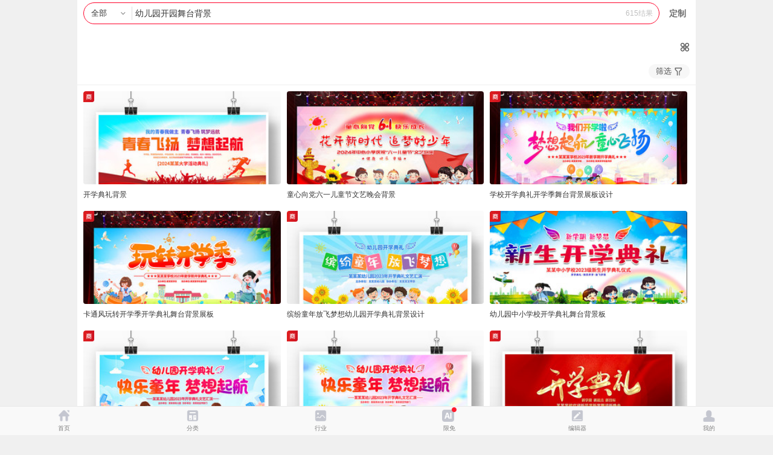

--- FILE ---
content_type: text/html; charset=gbk
request_url: https://m.redocn.com/so-beijing/d3d7b6f9d4b0bfaad4b0cee8cca8b1b3beb0.htm
body_size: 11960
content:
       <!DOCTYPE html><html><head><meta charset="gbk"/><title>幼儿园开园舞台背景_幼儿园开园舞台背景图片_幼儿园开园舞台背景设计模板_红动网</title><meta name="keywords" content="幼儿园开园舞台背景图片，幼儿园开园舞台背景素材，幼儿园开园舞台背景设计模板"/><meta name="description" content="红动中国素材网提供615个由实名认证设计师上传的原创幼儿园开园舞台背景、原创幼儿园开园舞台背景图片、原创幼儿园开园舞台背景素材、原创幼儿园开园舞台背景模板下载，包含了psd、ai、png，jpg、cdr等格式幼儿园开园舞台背景，更多精品幼儿园开园舞台背景下载，就来红动中国，最后更新于2024-03-26 15:29:59。"/><meta http-equiv="Content-Type" content="text/html; charset=gbk"><meta name="viewport" content="width=device-width,initial-scale=1,maximum-scale=1,minimum-scale=1,user-scalable=no"><meta name="renderer" content="webkit"><meta name="wap-font-scale" content="no"><meta content="telephone=no" name="format-detection"><meta name="apple-touch-fullscreen" content="yes"><meta name="apple-mobile-web-app-capable" content="yes"><meta name="applicable-device" content="mobile" /><meta http-equiv="Cache-Control" content="no-transform" /><!--	int(0)
--><meta name="apple-mobile-web-app-status-bar-style" content="black"><!-- No Baidu Siteapp--><meta http-equiv="Cache-Control" content="no-siteapp"/><link rel="icon" type="image/png" href="https://static.redocn.com/usercenter/m/mizui/i/favicon.png"><!-- Add to homescreen for Chrome on Android --><meta name="mobile-web-app-capable" content="yes"><link rel="icon" sizes="192x192" href="https://static.redocn.com/usercenter/m/mizui/i/app-icon72x72@2x.png"><!-- Add to homescreen for Safari on iOS --><meta name="apple-mobile-web-app-title" content="Amaze UI"/><link rel="canonical" href="https://so.redocn.com/beijing/d3d7b6f9d4b0bfaad4b0cee8cca8b1b3beb0.htm"><link rel="apple-touch-icon-precomposed" href="https://static.redocn.com/usercenter/m/mizui/i/app-icon72x72@2x.png"><!-- Tile icon for Win8 (144x144 + tile color) --><meta name="msapplication-TileImage" content="https://static.redocn.com/usercenter/m/mizui/i/app-icon72x72@2x.png"><meta name="msapplication-TileColor" content="#0e90d2"><link rel="stylesheet" href="https://static.redocn.com/usercenter/m/mizui/css/amazeui.min.css"><link rel="stylesheet" href="https://static.redocn.com/usercenter/m/mizui/css/app.min.css?v=202508082"><link rel="stylesheet" href="https://static.redocn.com/usercenter/m/css/newMobile.min.css?v=202508082"><script>var _hmt = _hmt || [];</script><script type="text/javascript" language="JavaScript" src="https://static.redocn.com/usercenter/js/jquery1.8.min.js?t=202508082" type="text/javascript"></script><script type="text/javascript" language="JavaScript" src="https://static.redocn.com/usercenter/m/js/clipboard.min.js?t=202508082" type="text/javascript"></script><script type="text/javascript" language="JavaScript" src="https://static.redocn.com/usercenter/m/mizui/js/amazeui.min.js?t=202508082" type="text/javascript"></script><script type="text/javascript" language="JavaScript" src="https://static.redocn.com/usercenter/m/js/top.min.js?t=202508082" type="text/javascript"></script><script>
	var _hmt = _hmt || [];

	</script><script>
		var _hmt = _hmt || [];
		(function() {
		  var hm = document.createElement("script");
		  hm.src = "https://hm.baidu.com/hm.js?d710c853507ae1ca6c97b1f194e6bfa1";
		  var s = document.getElementsByTagName("script")[0]; 
		  s.parentNode.insertBefore(hm, s);
		})();
		</script></head><body onload='eval(window.atob("[base64]"));'><div id="top_gg"></div><script>
	var current_project='so';
	var need_ajax = 0;
	function centerImg(obj){
		var box_w = $(obj).parents('.imgbox').width();
		var img_w = $(obj).attr('width');
		var img_h = $(obj).attr('height');
		var new_h = parseInt((box_w*img_h)/img_w);
		if(new_h < 154){
			var top = parseInt(154 - new_h)/2;
			$(obj).css("marginTop",top);
		}
	}
</script><style>
	body{background:#fff;}
</style><div id="soResult" class="sosearchbox"><div class="search-group"><div class="search-box flex"><div class="filter"><div class="cur">全部</div><ul><li  class="current"  data="0"><span>全部</span></li><li  data="1"><span>设计稿</span></li><li  data="3"><span>摄影图</span></li><li  data="5"><span>元素库</span></li><li  data="2"><span>VIP素材</span></li></ul></div><div class="input_keywords_box flex"><input type="text" name="search_ipt" value="幼儿园开园舞台背景" class="input_keywords search_ipt long" placeholder="幼儿园开园舞台背景" /><div class="clear_btn"></div></div><div class="go_search_icon go_search_btn">搜索</div><div class="result_count">615结果</div></div><a href="/jiedan?ent=93" class="go_publish">定制</a><div class="cancel-search">取消</div></div><div class="similar_keywords"></div><div class="correlation"><div class="publish_btn"><a href="/jiedan?ent=93">找不到合适的？发布设计需求</a></div><div class="history_search search_list"><div class="title"><h3>搜索历史</h3><div class="del_history_btn"></div></div><div class="list"></div></div><div class="hot_search search_list"><div class="title"><h3>大家都在搜</h3></div><div class="list"><a href="https://m.redocn.com/so-2026/32303236.htm">2026</a><a href="https://m.redocn.com/so-ma/c2edc4ea.htm">马年</a><a href="https://m.redocn.com/so-nian/c4ead6d5d7dcbde1.htm">年终总结</a><a href="https://m.redocn.com/so-gongzuo/b9a4d7f7d7dcbde1.htm">工作总结</a><a href="https://m.redocn.com/so-beijing/baecc9abb1b3beb0.htm">红色背景</a><a href="https://m.redocn.com/so-wenhua/c6f3d2b5cec4bbafc7bd.htm">企业文化墙</a><a href="https://m.redocn.com/so-qiye/c6f3d2b5d0fbb4ab.htm">企业宣传</a><a href="https://m.redocn.com/so-qingtie/d1fbc7ebbaaf.htm">邀请函</a><a href="https://m.redocn.com/so-beijing/c0b6c9abb1b3beb0.htm">蓝色背景</a><a href="https://m.redocn.com/so-haibao/bfc6bcbcbaa3b1a8.htm">科技海报</a></div></div></div><div id="middle_gg" style="margin-top:16px;"></div><div class="choose_cate cate1"><ul class="fids_c fids_c1"></ul><div class="check_cate"></div><div class="all_cate cate1"><ul class="flex fids_c"></ul><div class="slideup"></div></div></div><div class="search_range"><div class="change_group"><!--选了某个一级才有二级--><div class="second_cate" style="display:none;">全部子类</div><div class="filter_btn">筛选</div></div><div class="second_cate_box"><ul class="flex fids_c2"><li class="current"><a href="javascript:;">全部子类</a></li></ul><div class="slideup"></div></div><div class="zj_selector"><ul class="flex"></ul><div class="slideup"></div></div><input type="hidden" value="k" id="search_item1"><input type="hidden" value="gongshi" id="orderby1"><input type="hidden" value="all" id="sucaitype1"><input type="hidden" value="all" id="attach_type1"><input type="hidden" value="" id="iso1"><input type="hidden" value="" id="fids1"><input type="hidden" value="d3d7b6f9d4b0bfaad4b0cee8cca8b1b3beb0" class="search_ipt"/></div><div class="masonry-box"><noempty name="aboutZhuanjis"></noempty><div class="masonry sucai_masonry"><div class="item"><a href="https://m.redocn.com/13245044.html"><div class="imgbox"><div class="display"><div class="sign shang_sign"></div></div><img height="287" width="204"  src="https://img.redocn.com/sheji/20240229/kaixuedianlibeijing_13245044.jpg.285.jpg" vheight="287" alt="开学典礼背景" onload="centerImg(this);"></div><div class="sucai-title"><span>开学典礼背景</span></div></a></div><div class="item"><a href="https://m.redocn.com/13231917.html"><div class="imgbox"><div class="display"></div><img height="287" width="204"  src="https://img.redocn.com/sheji/20240218/tongxinxiangdangliuyiertongjiewenyiwanhuibeijing_13231917.jpg.285.jpg" vheight="287" alt="童心向党六一儿童节文艺晚会背景" onload="centerImg(this);"></div><div class="sucai-title"><span>童心向党六一儿童节文艺晚会背景</span></div></a></div><div class="item"><a href="https://m.redocn.com/13087958.html"><div class="imgbox"><div class="display"><div class="sign shang_sign"></div></div><img height="287" width="204"  src="https://img.redocn.com/sheji/20230901/xuexiaokaixuedianlikaixuejiwutaibeijingzhanbansheji_13087958.jpg.285.jpg" vheight="287" alt="学校开学典礼开学季舞台背景展板设计" onload="centerImg(this);"></div><div class="sucai-title"><span>学校开学典礼开学季舞台背景展板设计</span></div></a></div><div class="item"><a href="https://m.redocn.com/13087956.html"><div class="imgbox"><div class="display"><div class="sign shang_sign"></div></div><img height="287" width="204"  src="https://img.redocn.com/sheji/20230901/katongfengwanzhuankaixuejikaixuedianliwutaibeijingzhanban_13087956.jpg.285.jpg" vheight="287" alt="卡通风玩转开学季开学典礼舞台背景展板" onload="centerImg(this);"></div><div class="sucai-title"><span>卡通风玩转开学季开学典礼舞台背景展板</span></div></a></div><div class="item"><a href="https://m.redocn.com/13078575.html"><div class="imgbox"><div class="display"><div class="sign shang_sign"></div></div><img height="287" width="204"  src="https://img.redocn.com/sheji/20230825/fentongnianfangfeimengxiangyoueryuankaixuedianlibeijingsheji_13078575.jpg.285.jpg" vheight="287" alt="缤纷童年放飞梦想幼儿园开学典礼背景设计" onload="centerImg(this);"></div><div class="sucai-title"><span>缤纷童年放飞梦想幼儿园开学典礼背景设计</span></div></a></div><div class="item"><a href="https://m.redocn.com/13079590.html"><div class="imgbox"><div class="display"><div class="sign shang_sign"></div></div><img height="287" width="204"  src="https://img.redocn.com/sheji/20230825/youeryuanzhongxiaoxuexiaokaixuedianliwutaibeijingban_13079590.jpg.285.jpg" vheight="287" alt="幼儿园中小学校开学典礼舞台背景板" onload="centerImg(this);"></div><div class="sucai-title"><span>幼儿园中小学校开学典礼舞台背景板</span></div></a></div><div class="item"><a href="https://m.redocn.com/13078574.html"><div class="imgbox"><div class="display"><div class="sign shang_sign"></div></div><img height="287" width="204"  src="https://img.redocn.com/sheji/20230825/youeryuankaixuedianlibeijingsheji_13078574.jpg.285.jpg" vheight="287" alt="幼儿园开学典礼背景设计" onload="centerImg(this);"></div><div class="sucai-title"><span>幼儿园开学典礼背景设计</span></div></a></div><div class="item"><a href="https://m.redocn.com/13078576.html"><div class="imgbox"><div class="display"><div class="sign shang_sign"></div></div><img height="287" width="204"  src="https://img.redocn.com/sheji/20230825/kuailetongnianmengxiangqihangyoueryuankaixuedianlibeijing_13078576.jpg.285.jpg" vheight="287" alt="快乐童年梦想起航幼儿园开学典礼背景" onload="centerImg(this);"></div><div class="sucai-title"><span>快乐童年梦想起航幼儿园开学典礼背景</span></div></a></div><div class="item"><a href="https://m.redocn.com/13080288.html"><div class="imgbox"><div class="display"><div class="sign shang_sign"></div></div><img class="lazy" height="287" width="204"  data-original="https://img.redocn.com/sheji/20230825/hongsedaqixinshengkaixuedianliwutaibeijingzhanban_13080288.jpg.285.jpg" src="https://static.redocn.com/image/grey.gif" alt="红色大气新生开学典礼舞台背景展板" onload="centerImg(this);"></div><div class="sucai-title"><span>红色大气新生开学典礼舞台背景展板</span></div></a></div><div class="item"><a href="https://m.redocn.com/13087957.html"><div class="imgbox"><div class="display"><div class="sign shang_sign"></div></div><img class="lazy" height="287" width="204"  data-original="https://img.redocn.com/sheji/20230901/youeryuanzhongxiaoxuexiaoxinshengkaixuedianliwutaibeijingzhanban_13087957.jpg.285.jpg" src="https://static.redocn.com/image/grey.gif" alt="幼儿园中小学校新生开学典礼舞台背景展板" onload="centerImg(this);"></div><div class="sucai-title"><span>幼儿园中小学校新生开学典礼舞台背景展板</span></div></a></div><div class="item"><a href="https://m.redocn.com/13083061.html"><div class="imgbox"><div class="display"><div class="sign shang_sign"></div></div><img class="lazy" height="287" width="204"  data-original="https://img.redocn.com/sheji/20230828/hongsedaqixuexiaokaixuedianliwutaibeijingzhanban_13083061.jpg.285.jpg" src="https://static.redocn.com/image/grey.gif" alt="红色大气学校开学典礼舞台背景展板" onload="centerImg(this);"></div><div class="sucai-title"><span>红色大气学校开学典礼舞台背景展板</span></div></a></div><div class="item"><a href="https://m.redocn.com/13086981.html"><div class="imgbox"><div class="display"><div class="sign shang_sign"></div></div><img class="lazy" height="287" width="204"  data-original="https://img.redocn.com/sheji/20230831/hongsedaqixinshengkaixuedianliwutaibeijingzhanban_13086981.jpg.285.jpg" src="https://static.redocn.com/image/grey.gif" alt="红色大气新生开学典礼舞台背景展板" onload="centerImg(this);"></div><div class="sucai-title"><span>红色大气新生开学典礼舞台背景展板</span></div></a></div><div class="item"><div class="keywords_item"><a href="https://m.redocn.com/so-haibao/d3d7b6f9d4b0bfaabaa3b1a8.htm"><div class="keyword_cover" style="background-image:url(https://img.redocn.com/sheji/20220518/huakaixinshidailiuyiertongjiewutaibeijing_12400579_small.jpg);"></div><span>幼儿园开海报</span></a><a href="https://m.redocn.com/so-youeryuan/d3d7b6f9d4b0bfaabcbe.htm"><div class="keyword_cover" style="background-image:url(https://img.redocn.com/sheji/20240516/biyegongmen_13321211_small.jpg);"></div><span>幼儿园开季</span></a><a href="https://m.redocn.com/so-youeryuan/d3d7b6f9d4b0bfaad0a3.htm"><div class="keyword_cover" style="background-image:url(https://img.redocn.com/sheji/20170331/xiaoyuanwenhuaxiaoshiguanqiangmiansheji_8036149_small.jpg);"></div><span>幼儿园开校</span></a><a href="https://m.redocn.com/so-youeryuan/d3d7b6f9d4b0bfaabfecc0d6cdafc4ea.htm"><div class="keyword_cover" style="background-image:url(https://img.redocn.com/sheji/20240218/tongxinxiangdangliuyiertongjiewenyiwanhuibeijing_13231917_small.jpg);"></div><span>幼儿园开快乐童年</span></a></div><!-- <div class="sucai-title"><span>您还可以搜</span></div>	 --></div><div class="item"><a href="https://m.redocn.com/13077749.html"><div class="imgbox"><div class="display"><div class="sign shang_sign"></div><div class='freesign free_sign'></div></div><img class="lazy" height="287" width="204"  data-original="https://img.redocn.com/sheji/20230823/hongsedaqikaixuedianlixinshengwanhuiwutaibeijing_13077749.jpg.285.jpg" src="https://static.redocn.com/image/grey.gif" alt="红色大气开学典礼新生晚会舞台背景" onload="centerImg(this);"></div><div class="sucai-title"><span>红色大气开学典礼新生晚会舞台背景</span></div></a></div><div class="item"><a href="https://m.redocn.com/13086166.html"><div class="imgbox"><div class="display"><div class="sign shang_sign"></div></div><img class="lazy" height="287" width="204"  data-original="https://img.redocn.com/sheji/20230830/katongfengxuexiaokaixuedianlihuodongwutaibeijing_13086166.jpg.285.jpg" src="https://static.redocn.com/image/grey.gif" alt="卡通风学校开学典礼活动舞台背景" onload="centerImg(this);"></div><div class="sucai-title"><span>卡通风学校开学典礼活动舞台背景</span></div></a></div><div class="item"><a href="https://m.redocn.com/13087960.html"><div class="imgbox"><div class="display"><div class="sign shang_sign"></div></div><img class="lazy" height="287" width="204"  data-original="https://img.redocn.com/sheji/20230901/huakaixinshidaikuailexiangweilaikaixuedianliwutaibeijingzhanban_13087960.jpg.285.jpg" src="https://static.redocn.com/image/grey.gif" alt="花开新时代快乐向未来开学典礼舞台背景展板" onload="centerImg(this);"></div><div class="sucai-title"><span>花开新时代快乐向未来开学典礼舞台背景展板</span></div></a></div><div class="item"><a href="https://m.redocn.com/13087959.html"><div class="imgbox"><div class="display"><div class="sign shang_sign"></div></div><img class="lazy" height="287" width="204"  data-original="https://img.redocn.com/sheji/20230901/yingjiexinxuenianyingjiexintongxuekaixuedianliwutaibeijingzhanban_13087959.jpg.285.jpg" src="https://static.redocn.com/image/grey.gif" alt="迎接新学年迎接新同学开学典礼舞台背景展板" onload="centerImg(this);"></div><div class="sucai-title"><span>迎接新学年迎接新同学开学典礼舞台背景展板</span></div></a></div><div class="item"><a href="https://m.redocn.com/13079589.html"><div class="imgbox"><div class="display"><div class="sign shang_sign"></div></div><img class="lazy" height="287" width="204"  data-original="https://img.redocn.com/sheji/20230825/youeryuanzhongxiaoxuexiaoxinshengkaixuedianliwutaibeijingzhanban_13079589.jpg.285.jpg" src="https://static.redocn.com/image/grey.gif" alt="幼儿园中小学校新生开学典礼舞台背景展板" onload="centerImg(this);"></div><div class="sucai-title"><span>幼儿园中小学校新生开学典礼舞台背景展板</span></div></a></div><div class="item"><a href="https://m.redocn.com/13086984.html"><div class="imgbox"><div class="display"><div class="sign shang_sign"></div></div><img class="lazy" height="287" width="204"  data-original="https://img.redocn.com/sheji/20230831/huanyingxintongxuexuexiaokaixuedianlikaixuejiwutaibeijingzhanban_13086984.jpg.285.jpg" src="https://static.redocn.com/image/grey.gif" alt="欢迎新同学学校开学典礼开学季舞台背景展板" onload="centerImg(this);"></div><div class="sucai-title"><span>欢迎新同学学校开学典礼开学季舞台背景展板</span></div></a></div><div class="item"><a href="https://m.redocn.com/13065755.html"><div class="imgbox"><div class="display"><div class="sign shang_sign"></div></div><img class="lazy" height="287" width="204"  data-original="https://img.redocn.com/sheji/20230807/xuanlikatongyoueryuanxiaoxuekaixuedianliwanhuibeijingzhanban_13065755.jpg.285.jpg" src="https://static.redocn.com/image/grey.gif" alt="绚丽卡通幼儿园小学开学典礼晚会背景展板" onload="centerImg(this);"></div><div class="sucai-title"><span>绚丽卡通幼儿园小学开学典礼晚会背景展板</span></div></a></div><div class="item"><a href="https://m.redocn.com/13078083.html"><div class="imgbox"><div class="display"><div class="sign shang_sign"></div></div><img class="lazy" height="287" width="204"  data-original="https://img.redocn.com/sheji/20230824/hongsedaqizhongxiaoxueyoueryuankaixuedianliwutaibeijingzhanban_13078083.jpg.285.jpg" src="https://static.redocn.com/image/grey.gif" alt="红色大气中小学幼儿园开学典礼舞台背景展板" onload="centerImg(this);"></div><div class="sucai-title"><span>红色大气中小学幼儿园开学典礼舞台背景展板</span></div></a></div><div class="item"><a href="https://m.redocn.com/13064126.html"><div class="imgbox"><div class="display"><div class="sign shang_sign"></div></div><img class="lazy" height="287" width="204"  data-original="https://img.redocn.com/sheji/20230804/maixiangxinxueqizhumengxinweilaiyoueryuankaixuedianlizhanban_13064126.jpg.285.jpg" src="https://static.redocn.com/image/grey.gif" alt="迈向新学期筑梦新未来幼儿园开学典礼展板" onload="centerImg(this);"></div><div class="sucai-title"><span>迈向新学期筑梦新未来幼儿园开学典礼展板</span></div></a></div><div class="item"><a href="https://m.redocn.com/13086986.html"><div class="imgbox"><div class="display"><div class="sign shang_sign"></div></div><img class="lazy" height="287" width="204"  data-original="https://img.redocn.com/sheji/20230831/xuexiaokaixuedianlikaixuejiwutaibeijingzhanban_13086986.jpg.285.jpg" src="https://static.redocn.com/image/grey.gif" alt="学校开学典礼开学季舞台背景展板" onload="centerImg(this);"></div><div class="sucai-title"><span>学校开学典礼开学季舞台背景展板</span></div></a></div><div class="item"><a href="https://m.redocn.com/13074635.html"><div class="imgbox"><div class="display"><div class="sign shang_sign"></div></div><img class="lazy" height="287" width="204"  data-original="https://img.redocn.com/sheji/20230821/huanyingxintongxuegaoxiaoxinshengkaixuedianliyishiwutaibeijing_13074635.jpg.285.jpg" src="https://static.redocn.com/image/grey.gif" alt="欢迎新同学高校新生开学典礼仪式舞台背景" onload="centerImg(this);"></div><div class="sucai-title"><span>欢迎新同学高校新生开学典礼仪式舞台背景</span></div></a></div><div class="item"><div class="keywords_item"><a href="https://m.redocn.com/so-youeryuan/d3d7b6f9d4b0bfaabfaad1a7.htm"><div class="keyword_cover" style="background-image:url(https://img.redocn.com/sheji/20170331/xiaoyuanwenhuaxiaoshiguanqiangmiansheji_8036149_small.jpg);"></div><span>幼儿园开开学</span></a><a href="https://m.redocn.com/so-youeryuan/bfaad3d7b6f9d4b0.htm"><div class="keyword_cover" style="background-image:url(https://img.redocn.com/sheji/20170331/xiaoyuanwenhuaxiaoshiguanqiangmiansheji_8036149_small.jpg);"></div><span>开幼儿园</span></a><a href="https://m.redocn.com/so-zhaosheng/d3d7b6f9d4b0bfaad5d0c9fa.htm"><div class="keyword_cover" style="background-image:url(https://img.redocn.com/sheji/20220509/lvsekatongfengtuoguanbanzhaoshenghaibao_12377835_small.jpg);"></div><span>幼儿园开招生</span></a><a href="https://m.redocn.com/so-zhanban/d3d7b6f9d4b0bfaad5b9b0e5.htm"><div class="keyword_cover" style="background-image:url(https://img.redocn.com/sheji/20240812/katongyoueryuankaiyuanxuanchuanzhanban_13386427_small.jpg);"></div><span>幼儿园开展板</span></a></div><!-- <div class="sucai-title"><span>您还可以搜</span></div>	 --></div><div class="item"><a href="https://m.redocn.com/13064798.html"><div class="imgbox"><div class="display"><div class="sign shang_sign"></div></div><img class="lazy" height="287" width="204"  data-original="https://img.redocn.com/sheji/20230807/huanyingxintongxuekaixuejikaixuedianliwutaibeijingzhanban_13064798.jpg.285.jpg" src="https://static.redocn.com/image/grey.gif" alt="欢迎新同学开学季开学典礼舞台背景展板" onload="centerImg(this);"></div><div class="sucai-title"><span>欢迎新同学开学季开学典礼舞台背景展板</span></div></a></div><div class="item"><a href="https://m.redocn.com/13072614.html"><div class="imgbox"><div class="display"><div class="sign shang_sign"></div></div><img class="lazy" height="287" width="204"  data-original="https://img.redocn.com/sheji/20230818/2023nianyoueryuanzhongxiaoxuexiaoxinshengkaixuedianlizhanban_13072614.jpg.285.jpg" src="https://static.redocn.com/image/grey.gif" alt="2023年幼儿园中小学校新生开学典礼展板" onload="centerImg(this);"></div><div class="sucai-title"><span>2023年幼儿园中小学校新生开学典礼展板</span></div></a></div><div class="item"><a href="https://m.redocn.com/13081456.html"><div class="imgbox"><div class="display"><div class="sign shang_sign"></div></div><img class="lazy" height="287" width="204"  data-original="https://img.redocn.com/sheji/20230828/katongfengyoueryuankaixueqianmingqiangxuanchuanzhanbansheji_13081456.jpg.285.jpg" src="https://static.redocn.com/image/grey.gif" alt="卡通风幼儿园开学签名墙宣传展板设计" onload="centerImg(this);"></div><div class="sucai-title"><span>卡通风幼儿园开学签名墙宣传展板设计</span></div></a></div><div class="item"><a href="https://m.redocn.com/13072557.html"><div class="imgbox"><div class="display"><div class="sign shang_sign"></div></div><img class="lazy" height="287" width="204"  data-original="https://img.redocn.com/sheji/20230817/youeryuanzhongxiaoxuexiaoxinshengkaixuedianliwutaibeijing_13072557.jpg.285.jpg" src="https://static.redocn.com/image/grey.gif" alt="幼儿园中小学校新生开学典礼舞台背景" onload="centerImg(this);"></div><div class="sucai-title"><span>幼儿园中小学校新生开学典礼舞台背景</span></div></a></div><div class="item"><a href="https://m.redocn.com/13081459.html"><div class="imgbox"><div class="display"><div class="sign shang_sign"></div></div><img class="lazy" height="287" width="204"  data-original="https://img.redocn.com/sheji/20230828/jianyueyoueryuankaixueqianmingqiangzhanbansheji_13081459.jpg.285.jpg" src="https://static.redocn.com/image/grey.gif" alt="简约幼儿园开学签名墙展板设计" onload="centerImg(this);"></div><div class="sucai-title"><span>简约幼儿园开学签名墙展板设计</span></div></a></div><div class="item"><a href="https://m.redocn.com/13064124.html"><div class="imgbox"><div class="display"><div class="sign shang_sign"></div></div><img class="lazy" height="287" width="204"  data-original="https://img.redocn.com/sheji/20230804/xinxueqixinqidianxinzhengchengyoueryuankaixuedianliwutaizhanban_13064124.jpg.285.jpg" src="https://static.redocn.com/image/grey.gif" alt="新学期新起点新征程幼儿园开学典礼舞台展板" onload="centerImg(this);"></div><div class="sucai-title"><span>新学期新起点新征程幼儿园开学典礼舞台展板</span></div></a></div><div class="item"><a href="https://m.redocn.com/13067593.html"><div class="imgbox"><div class="display"><div class="sign shang_sign"></div></div><img class="lazy" height="287" width="204"  data-original="https://img.redocn.com/sheji/20230810/hongsexuexiaokaixuedianlikaixuejiwutaibeijingzhanban_13067593.jpg.285.jpg" src="https://static.redocn.com/image/grey.gif" alt="红色学校开学典礼开学季舞台背景展板" onload="centerImg(this);"></div><div class="sucai-title"><span>红色学校开学典礼开学季舞台背景展板</span></div></a></div><div class="item"><a href="https://m.redocn.com/13073121.html"><div class="imgbox"><div class="display"><div class="sign shang_sign"></div></div><img class="lazy" height="287" width="204"  data-original="https://img.redocn.com/sheji/20230818/huanyingxiaopengyouyoueryuankaixuejihuodongwutaibeijing_13073121.jpg.285.jpg" src="https://static.redocn.com/image/grey.gif" alt="欢迎小朋友幼儿园开学季活动舞台背景" onload="centerImg(this);"></div><div class="sucai-title"><span>欢迎小朋友幼儿园开学季活动舞台背景</span></div></a></div><div class="item"><a href="https://m.redocn.com/13075246.html"><div class="imgbox"><div class="display"><div class="sign shang_sign"></div></div><img class="lazy" height="287" width="204"  data-original="https://img.redocn.com/sheji/20230822/youeryuanzhongxiaoxuexiaoxinshengkaixuedianliwutaibeijingzhanban_13075246.jpg.285.jpg" src="https://static.redocn.com/image/grey.gif" alt="幼儿园中小学校新生开学典礼舞台背景展板" onload="centerImg(this);"></div><div class="sucai-title"><span>幼儿园中小学校新生开学典礼舞台背景展板</span></div></a></div><div class="item"><a href="https://m.redocn.com/13066330.html"><div class="imgbox"><div class="display"><div class="sign shang_sign"></div></div><img class="lazy" height="287" width="204"  data-original="https://img.redocn.com/sheji/20230808/kaixuedianliwanhuihuodongwutaibeijingzhanban_13066330.jpg.285.jpg" src="https://static.redocn.com/image/grey.gif" alt="开学典礼晚会活动舞台背景展板" onload="centerImg(this);"></div><div class="sucai-title"><span>开学典礼晚会活动舞台背景展板</span></div></a></div><div class="item"><a href="https://m.redocn.com/13062191.html"><div class="imgbox"><div class="display"><div class="sign shang_sign"></div></div><img class="lazy" height="287" width="204"  data-original="https://img.redocn.com/sheji/20230802/youeryuankaixuedianliwanhuihuodongbeijingzhanbansheji_13062191.jpg.285.jpg" src="https://static.redocn.com/image/grey.gif" alt="幼儿园开学典礼晚会活动背景展板设计" onload="centerImg(this);"></div><div class="sucai-title"><span>幼儿园开学典礼晚会活动背景展板设计</span></div></a></div><div class="item"><a href="https://m.redocn.com/13050546.html"><div class="imgbox"><div class="display"><div class="sign shang_sign"></div></div><img class="lazy" height="287" width="204"  data-original="https://img.redocn.com/sheji/20230724/youeryuankaixuedianlizhanbanbeijing_13050546.jpg.285.jpg" src="https://static.redocn.com/image/grey.gif" alt="幼儿园开学典礼展板背景" onload="centerImg(this);"></div><div class="sucai-title"><span>幼儿园开学典礼展板背景</span></div></a></div><div class="item"><a href="https://m.redocn.com/13062188.html"><div class="imgbox"><div class="display"><div class="sign shang_sign"></div></div><img class="lazy" height="287" width="204"  data-original="https://img.redocn.com/sheji/20230802/xinxueqixinqidianyoueryuankaixuedianliwanhuibeijingzhanban_13062188.jpg.285.jpg" src="https://static.redocn.com/image/grey.gif" alt="新学期新起点幼儿园开学典礼晚会背景展板" onload="centerImg(this);"></div><div class="sucai-title"><span>新学期新起点幼儿园开学典礼晚会背景展板</span></div></a></div><div class="item"><a href="https://m.redocn.com/13064125.html"><div class="imgbox"><div class="display"><div class="sign shang_sign"></div></div><img class="lazy" height="287" width="204"  data-original="https://img.redocn.com/sheji/20230804/youeryuanxinxueqikaixuejiwutaibeijingzhanban_13064125.jpg.285.jpg" src="https://static.redocn.com/image/grey.gif" alt="幼儿园新学期开学季舞台背景展板   " onload="centerImg(this);"></div><div class="sucai-title"><span>幼儿园新学期开学季舞台背景展板   </span></div></a></div><div class="item"><a href="https://m.redocn.com/13050779.html"><div class="imgbox"><div class="display"><div class="sign shang_sign"></div></div><img class="lazy" height="287" width="204"  data-original="https://img.redocn.com/sheji/20230724/youeryuankaixuedianliwutaibeijingzhanban_13050779.jpg.285.jpg" src="https://static.redocn.com/image/grey.gif" alt="幼儿园开学典礼舞台背景展板" onload="centerImg(this);"></div><div class="sucai-title"><span>幼儿园开学典礼舞台背景展板</span></div></a></div><div class="item"><a href="https://m.redocn.com/13086178.html"><div class="imgbox"><div class="display"><div class="sign shang_sign"></div><div class='freesign free_sign'></div></div><img class="lazy" height="287" width="204"  data-original="https://img.redocn.com/sheji/20230829/menghuanjianbianyoueryuankaixuedianlixuanchuanzhanban_13086178.jpg.285.jpg" src="https://static.redocn.com/image/grey.gif" alt="梦幻渐变幼儿园开学典礼宣传展板" onload="centerImg(this);"></div><div class="sucai-title"><span>梦幻渐变幼儿园开学典礼宣传展板</span></div></a></div><div class="item"><a href="https://m.redocn.com/13088131.html"><div class="imgbox"><div class="display"><div class="sign shang_sign"></div></div><img class="lazy" height="287" width="204"  data-original="https://img.redocn.com/sheji/20230901/katongfengkaixuejiwutaibeijingzhanban_13088131.jpg.285.jpg" src="https://static.redocn.com/image/grey.gif" alt="卡通风开学季舞台背景展板" onload="centerImg(this);"></div><div class="sucai-title"><span>卡通风开学季舞台背景展板</span></div></a></div><div class="item"><a href="https://m.redocn.com/13086181.html"><div class="imgbox"><div class="display"><div class="sign shang_sign"></div><div class='freesign free_sign'></div></div><img class="lazy" height="287" width="204"  data-original="https://img.redocn.com/sheji/20230829/hongsedaqikaixuedianlixuanchuanzhanban_13086181.jpg.285.jpg" src="https://static.redocn.com/image/grey.gif" alt="红色大气开学典礼宣传展板" onload="centerImg(this);"></div><div class="sucai-title"><span>红色大气开学典礼宣传展板</span></div></a></div><div class="item"><a href="https://m.redocn.com/13086989.html"><div class="imgbox"><div class="display"><div class="sign shang_sign"></div></div><img class="lazy" height="287" width="204"  data-original="https://img.redocn.com/sheji/20230831/huanyingxintongxuekaixuedianliwutaizhanban_13086989.jpg.285.jpg" src="https://static.redocn.com/image/grey.gif" alt="欢迎新同学开学典礼舞台展板" onload="centerImg(this);"></div><div class="sucai-title"><span>欢迎新同学开学典礼舞台展板</span></div></a></div><div class="item"><a href="https://m.redocn.com/13083038.html"><div class="imgbox"><div class="display"><div class="sign shang_sign"></div></div><img class="lazy" height="287" width="204"  data-original="https://img.redocn.com/sheji/20230828/kaixuezongdongyuankaixuejiqianmingqiangzhanbansheji_13083038.jpg.285.jpg" src="https://static.redocn.com/image/grey.gif" alt="开学总动员开学季签名墙展板设计" onload="centerImg(this);"></div><div class="sucai-title"><span>开学总动员开学季签名墙展板设计</span></div></a></div><div class="item"><a href="https://m.redocn.com/13085084.html"><div class="imgbox"><div class="display"><div class="sign shang_sign"></div><div class='freesign free_sign'></div></div><img class="lazy" height="287" width="204"  data-original="https://img.redocn.com/sheji/20230828/jianbianmisanfenghuanyingxintongxuekaixuejizhanban_13085084.jpg.285.jpg" src="https://static.redocn.com/image/grey.gif" alt="渐变弥散风欢迎新同学开学季展板" onload="centerImg(this);"></div><div class="sucai-title"><span>渐变弥散风欢迎新同学开学季展板</span></div></a></div><div class="item"><a href="https://m.redocn.com/13090682.html"><div class="imgbox"><div class="display"><div class="sign shang_sign"></div></div><img class="lazy" height="287" width="204"  data-original="https://img.redocn.com/sheji/20230904/kaixuedianlibeijing_13090682.jpg.285.jpg" src="https://static.redocn.com/image/grey.gif" alt="开学典礼背景" onload="centerImg(this);"></div><div class="sucai-title"><span>开学典礼背景</span></div></a></div><div class="item"><a href="https://m.redocn.com/13083040.html"><div class="imgbox"><div class="display"><div class="sign shang_sign"></div></div><img class="lazy" height="287" width="204"  data-original="https://img.redocn.com/sheji/20230828/katongfengwomenkaixuelakaixuejiqianmingqiangzhanbansheji_13083040.jpg.285.jpg" src="https://static.redocn.com/image/grey.gif" alt="卡通风我们开学啦开学季签名墙展板设计" onload="centerImg(this);"></div><div class="sucai-title"><span>卡通风我们开学啦开学季签名墙展板设计</span></div></a></div><div class="item"><a href="https://m.redocn.com/13074667.html"><div class="imgbox"><div class="display"><div class="sign shang_sign"></div></div><img class="lazy" height="287" width="204"  data-original="https://img.redocn.com/sheji/20230821/daqinihaoxintongxuexuexiaoyingxinkaixuedianliwutaizhanban_13074667.jpg.285.jpg" src="https://static.redocn.com/image/grey.gif" alt="大气你好新同学学校迎新开学典礼舞台展板" onload="centerImg(this);"></div><div class="sucai-title"><span>大气你好新同学学校迎新开学典礼舞台展板</span></div></a></div><div class="item"><a href="https://m.redocn.com/13062194.html"><div class="imgbox"><div class="display"><div class="sign shang_sign"></div></div><img class="lazy" height="287" width="204"  data-original="https://img.redocn.com/sheji/20230802/kuailekaixuefangfeimengxiangkaixuedianliwanhuibeijingzhanban_13062194.jpg.285.jpg" src="https://static.redocn.com/image/grey.gif" alt="快乐开学放飞梦想开学典礼晚会背景展板" onload="centerImg(this);"></div><div class="sucai-title"><span>快乐开学放飞梦想开学典礼晚会背景展板</span></div></a></div><div class="item"><a href="https://m.redocn.com/13062202.html"><div class="imgbox"><div class="display"><div class="sign shang_sign"></div></div><img class="lazy" height="287" width="204"  data-original="https://img.redocn.com/sheji/20230802/katongkaixuedianlimengxiangqihangkaixuedianliwanhuibeijingzhanban_13062202.jpg.285.jpg" src="https://static.redocn.com/image/grey.gif" alt="卡通开学典礼梦想起航开学典礼晚会背景展板" onload="centerImg(this);"></div><div class="sucai-title"><span>卡通开学典礼梦想起航开学典礼晚会背景展板</span></div></a></div><div class="item"><a href="https://m.redocn.com/13077652.html"><div class="imgbox"><div class="display"><div class="sign shang_sign"></div><div class='freesign free_sign'></div></div><img class="lazy" height="287" width="204"  data-original="https://img.redocn.com/sheji/20230823/lansekatongzhezhifengwomenkaixuelaxuanchuanzhanban_13077652.jpg.285.jpg" src="https://static.redocn.com/image/grey.gif" alt="蓝色卡通折纸风我们开学啦宣传展板" onload="centerImg(this);"></div><div class="sucai-title"><span>蓝色卡通折纸风我们开学啦宣传展板</span></div></a></div><div class="item"><a href="https://m.redocn.com/13074674.html"><div class="imgbox"><div class="display"><div class="sign shang_sign"></div></div><img class="lazy" height="287" width="204"  data-original="https://img.redocn.com/sheji/20230821/caixuexiaoyingxinkaixuejikaixuedianliwutaizhanbansheji_13074674.jpg.285.jpg" src="https://static.redocn.com/image/grey.gif" alt="炫彩学校迎新开学季开学典礼舞台展板设计" onload="centerImg(this);"></div><div class="sucai-title"><span>炫彩学校迎新开学季开学典礼舞台展板设计</span></div></a></div><div class="item"><a href="https://m.redocn.com/13075926.html"><div class="imgbox"><div class="display"><div class="sign shang_sign"></div></div><img class="lazy" height="287" width="204"  data-original="https://img.redocn.com/sheji/20230822/kaixuedianlihuodongbeijing_13075926.jpg.285.jpg" src="https://static.redocn.com/image/grey.gif" alt="开学典礼活动背景" onload="centerImg(this);"></div><div class="sucai-title"><span>开学典礼活动背景</span></div></a></div><div class="item"><a href="https://m.redocn.com/13066944.html"><div class="imgbox"><div class="display"><div class="sign shang_sign"></div></div><img class="lazy" height="287" width="204"  data-original="https://img.redocn.com/sheji/20230809/mengxiangqihangkuailechengchangkaixuedianliwanhuixuanchuanzhanbansheji_13066944.jpg.285.jpg" src="https://static.redocn.com/image/grey.gif" alt="梦想起航快乐成长开学典礼晚会宣传展板设计" onload="centerImg(this);"></div><div class="sucai-title"><span>梦想起航快乐成长开学典礼晚会宣传展板设计</span></div></a></div><div class="item"><a href="https://m.redocn.com/12869795.html"><div class="imgbox"><div class="display"><div class="sign shang_sign"></div><div class='freesign free_sign'></div></div><img class="lazy" height="287" width="204"  data-original="https://img.redocn.com/sheji/20231212/shuicaikatongfengyoueryuankaixuejiqianmingzhanban3_12869795.jpg.285.jpg" src="https://static.redocn.com/image/grey.gif" alt="水彩卡通风幼儿园开学季签名展板" onload="centerImg(this);"></div><div class="sucai-title"><span>水彩卡通风幼儿园开学季签名展板</span></div></a></div><div class="item"><a href="https://m.redocn.com/12856273.html"><div class="imgbox"><div class="display"><div class="sign shang_sign"></div></div><img class="lazy" height="287" width="204"  data-original="https://img.redocn.com/sheji/20230206/youeryuankaixuedianlizhanban_12856273.jpg.285.jpg" src="https://static.redocn.com/image/grey.gif" alt="幼儿园开学典礼展板" onload="centerImg(this);"></div><div class="sucai-title"><span>幼儿园开学典礼展板</span></div></a></div><div class="item"><a href="https://m.redocn.com/13081465.html"><div class="imgbox"><div class="display"><div class="sign shang_sign"></div></div><img class="lazy" height="287" width="204"  data-original="https://img.redocn.com/sheji/20230828/lansekatongfengkaixuedianliqianmingqianghuodongzhanbansheji_13081465.jpg.285.jpg" src="https://static.redocn.com/image/grey.gif" alt="蓝色卡通风开学典礼签名墙活动展板设计" onload="centerImg(this);"></div><div class="sucai-title"><span>蓝色卡通风开学典礼签名墙活动展板设计</span></div></a></div><div class="item"><a href="https://m.redocn.com/13025824.html"><div class="imgbox"><div class="display"><div class="sign shang_sign"></div></div><img class="lazy" height="287" width="204"  data-original="https://img.redocn.com/sheji/20230625/kaixuedianlibeijing_13025824.jpg.285.jpg" src="https://static.redocn.com/image/grey.gif" alt="开学典礼背景" onload="centerImg(this);"></div><div class="sucai-title"><span>开学典礼背景</span></div></a></div><div class="item"><a href="https://m.redocn.com/12869781.html"><div class="imgbox"><div class="display"><div class="sign shang_sign"></div><div class='freesign free_sign'></div></div><img class="lazy" height="287" width="204"  data-original="https://img.redocn.com/sheji/20230215/youeryuankaixuedianlizhanban_12869781.jpg.285.jpg" src="https://static.redocn.com/image/grey.gif" alt="幼儿园开学典礼展板" onload="centerImg(this);"></div><div class="sucai-title"><span>幼儿园开学典礼展板</span></div></a></div><div class="item"><a href="https://m.redocn.com/13072589.html"><div class="imgbox"><div class="display"><div class="sign shang_sign"></div></div><img class="lazy" height="287" width="204"  data-original="https://img.redocn.com/sheji/20230817/2023nianhuanyingxintongxuexinshengkaixuedianliwutaibeijing_13072589.jpg.285.jpg" src="https://static.redocn.com/image/grey.gif" alt="2023年欢迎新同学新生开学典礼舞台背景" onload="centerImg(this);"></div><div class="sucai-title"><span>2023年欢迎新同学新生开学典礼舞台背景</span></div></a></div><div class="item"><a href="https://m.redocn.com/13068001.html"><div class="imgbox"><div class="display"><div class="sign shang_sign"></div></div><img class="lazy" height="287" width="204"  data-original="https://img.redocn.com/sheji/20230810/qinziquweiyundonghuihuodongxuanchuanzhanbanbeijing_13068001.jpg.285.jpg" src="https://static.redocn.com/image/grey.gif" alt="亲子趣味运动会活动宣传展板背景" onload="centerImg(this);"></div><div class="sucai-title"><span>亲子趣味运动会活动宣传展板背景</span></div></a></div><div class="item"><a href="https://m.redocn.com/12986355.html"><div class="imgbox"><div class="display"></div><img class="lazy" height="287" width="204"  data-original="https://img.redocn.com/sheji/20230516/tongxinxiangdanghuakaixiangyangliuyiertongjiezhanban_12986355.jpg.285.jpg" src="https://static.redocn.com/image/grey.gif" alt="童心向党花开向阳六一儿童节展板" onload="centerImg(this);"></div><div class="sucai-title"><span>童心向党花开向阳六一儿童节展板</span></div></a></div><div class="item"><a href="https://m.redocn.com/13072607.html"><div class="imgbox"><div class="display"><div class="sign shang_sign"></div></div><img class="lazy" height="287" width="204"  data-original="https://img.redocn.com/sheji/20230817/2023nianhuanyingxintongxuexinshengkaixuedianliwutaizhanban_13072607.jpg.285.jpg" src="https://static.redocn.com/image/grey.gif" alt="2023年欢迎新同学新生开学典礼舞台展板" onload="centerImg(this);"></div><div class="sucai-title"><span>2023年欢迎新同学新生开学典礼舞台展板</span></div></a></div><div class="item"><a href="https://m.redocn.com/13068002.html"><div class="imgbox"><div class="display"><div class="sign shang_sign"></div></div><img class="lazy" height="287" width="204"  data-original="https://img.redocn.com/sheji/20230810/qinziquweiyundonghuihuodongxuanchuanzhanbanbeijingsheji_13068002.jpg.285.jpg" src="https://static.redocn.com/image/grey.gif" alt="亲子趣味运动会活动宣传展板背景设计" onload="centerImg(this);"></div><div class="sucai-title"><span>亲子趣味运动会活动宣传展板背景设计</span></div></a></div><div class="item"><a href="https://m.redocn.com/13077657.html"><div class="imgbox"><div class="display"><div class="sign shang_sign"></div><div class='freesign free_sign'></div></div><img class="lazy" height="287" width="204"  data-original="https://img.redocn.com/sheji/20230823/lansekatongfenghuanyingxintongxuecuxiaoxuanchuanzhanban_13077657.jpg.285.jpg" src="https://static.redocn.com/image/grey.gif" alt="蓝色卡通风欢迎新同学促销宣传展板" onload="centerImg(this);"></div><div class="sucai-title"><span>蓝色卡通风欢迎新同学促销宣传展板</span></div></a></div><div class="item"><a href="https://m.redocn.com/13068000.html"><div class="imgbox"><div class="display"><div class="sign shang_sign"></div></div><img class="lazy" height="287" width="204"  data-original="https://img.redocn.com/sheji/20230810/qinziquweiyundonghuihuodongbiaoyuxuanchuanzhanbansheji_13068000.jpg.285.jpg" src="https://static.redocn.com/image/grey.gif" alt="亲子趣味运动会活动标语宣传展板设计" onload="centerImg(this);"></div><div class="sucai-title"><span>亲子趣味运动会活动标语宣传展板设计</span></div></a></div><div class="item"><a href="https://m.redocn.com/13077656.html"><div class="imgbox"><div class="display"><div class="sign shang_sign"></div><div class='freesign free_sign'></div></div><img class="lazy" height="287" width="204"  data-original="https://img.redocn.com/sheji/20230823/lansekatongfengyingzhanxinxueqicuxiaoxuanchuanzhanban_13077656.jpg.285.jpg" src="https://static.redocn.com/image/grey.gif" alt="蓝色卡通风赢战新学期促销宣传展板" onload="centerImg(this);"></div><div class="sucai-title"><span>蓝色卡通风赢战新学期促销宣传展板</span></div></a></div><div class="item"><a href="https://m.redocn.com/12935503.html"><div class="imgbox"><div class="display"><div class="sign shang_sign"></div></div><img class="lazy" height="287" width="204"  data-original="https://img.redocn.com/sheji/20230329/youeryuankaixuehaibao_12935503.jpg.285.jpg" src="https://static.redocn.com/image/grey.gif" alt="幼儿园开学海报" onload="centerImg(this);"></div><div class="sucai-title"><span>幼儿园开学海报</span></div></a></div><div class="item"><a href="https://m.redocn.com/12862171.html"><div class="imgbox"><div class="display"><div class="sign shang_sign"></div><div class='freesign free_sign'></div></div><img class="lazy" height="287" width="204"  data-original="https://img.redocn.com/sheji/20230209/lvsexiaoqingxinwomenkaixuelakaixuedianlizhanban_12862171.jpg.285.jpg" src="https://static.redocn.com/image/grey.gif" alt="绿色小清新我们开学啦开学典礼展板" onload="centerImg(this);"></div><div class="sucai-title"><span>绿色小清新我们开学啦开学典礼展板</span></div></a></div><div class="item"><a href="https://m.redocn.com/13077658.html"><div class="imgbox"><div class="display"><div class="sign shang_sign"></div><div class='freesign free_sign'></div></div><img class="lazy" height="287" width="204"  data-original="https://img.redocn.com/sheji/20230823/lansekatongfengkaixuejixuanchuanzhanban_13077658.jpg.285.jpg" src="https://static.redocn.com/image/grey.gif" alt="蓝色卡通风开学季宣传展板" onload="centerImg(this);"></div><div class="sucai-title"><span>蓝色卡通风开学季宣传展板</span></div></a></div><div class="item"><a href="https://m.redocn.com/12852591.html"><div class="imgbox"><div class="display"><div class="sign shang_sign"></div></div><img class="lazy" height="287" width="204"  data-original="https://img.redocn.com/sheji/20230202/youeryuanzhongxiaoxuehuanyingxintongxuekaixuedianliwanhuibeijing_12852591.jpg.285.jpg" src="https://static.redocn.com/image/grey.gif" alt="幼儿园中小学欢迎新同学开学典礼晚会背景" onload="centerImg(this);"></div><div class="sucai-title"><span>幼儿园中小学欢迎新同学开学典礼晚会背景</span></div></a></div><div class="item"><a href="https://m.redocn.com/12869791.html"><div class="imgbox"><div class="display"><div class="sign shang_sign"></div><div class='freesign free_sign'></div></div><img class="lazy" height="287" width="204"  data-original="https://img.redocn.com/sheji/20230215/mengxiangqihangkuailechengchangkaixuedianlizhanban_12869791.jpg.285.jpg" src="https://static.redocn.com/image/grey.gif" alt="梦想起航快乐成长开学典礼展板" onload="centerImg(this);"></div><div class="sucai-title"><span>梦想起航快乐成长开学典礼展板</span></div></a></div><div class="item"><a href="https://m.redocn.com/12869783.html"><div class="imgbox"><div class="display"><div class="sign shang_sign"></div><div class='freesign free_sign'></div></div><img class="lazy" height="287" width="204"  data-original="https://img.redocn.com/sheji/20230215/xinxueqixinqidianzhanban_12869783.jpg.285.jpg" src="https://static.redocn.com/image/grey.gif" alt="新学期新起点开学季展板" onload="centerImg(this);"></div><div class="sucai-title"><span>新学期新起点开学季展板</span></div></a></div><div class="item"><a href="https://m.redocn.com/12848891.html"><div class="imgbox"><div class="display"><div class="sign shang_sign"></div></div><img class="lazy" height="287" width="204"  data-original="https://img.redocn.com/sheji/20230129/kaixuedianlizhanban_12848891.jpg.285.jpg" src="https://static.redocn.com/image/grey.gif" alt="开学典礼展板" onload="centerImg(this);"></div><div class="sucai-title"><span>开学典礼展板</span></div></a></div><div class="item"><a href="https://m.redocn.com/12869787.html"><div class="imgbox"><div class="display"><div class="sign shang_sign"></div><div class='freesign free_sign'></div></div><img class="lazy" height="287" width="204"  data-original="https://img.redocn.com/sheji/20230215/nihaoxintongxuezhanban_12869787.jpg.285.jpg" src="https://static.redocn.com/image/grey.gif" alt="你好新同学开学季欢迎新同学展板" onload="centerImg(this);"></div><div class="sucai-title"><span>你好新同学开学季欢迎新同学展板</span></div></a></div><div class="item"><a href="https://m.redocn.com/12987515.html"><div class="imgbox"><div class="display"></div><img class="lazy" height="287" width="204"  data-original="https://img.redocn.com/sheji/20230518/huakaixinshidaitongxinyongxiangdangertongjiezhanban_12987515.jpg.285.jpg" src="https://static.redocn.com/image/grey.gif" alt="花开新时代童心永向党儿童节展板" onload="centerImg(this);"></div><div class="sucai-title"><span>花开新时代童心永向党儿童节展板</span></div></a></div><div class="item"><a href="https://m.redocn.com/13062199.html"><div class="imgbox"><div class="display"><div class="sign shang_sign"></div></div><img class="lazy" height="287" width="204"  data-original="https://img.redocn.com/sheji/20230802/tongxinfeiyangmengxiangqihangkaixuedianliwanhuibeijingzhanbansheji_13062199.jpg.285.jpg" src="https://static.redocn.com/image/grey.gif" alt="童心飞扬梦想起航开学典礼晚会背景展板设计" onload="centerImg(this);"></div><div class="sucai-title"><span>童心飞扬梦想起航开学典礼晚会背景展板设计</span></div></a></div><div class="item"><a href="https://m.redocn.com/12855809.html"><div class="imgbox"><div class="display"><div class="sign shang_sign"></div></div><img class="lazy" height="287" width="204"  data-original="https://img.redocn.com/sheji/20230206/2023kaixuedianlizhanbanbeijingtupiansheji_12855809.jpg.285.jpg" src="https://static.redocn.com/image/grey.gif" alt="2023开学典礼展板背景图片设计" onload="centerImg(this);"></div><div class="sucai-title"><span>2023开学典礼展板背景图片设计</span></div></a></div><div class="item"><a href="https://m.redocn.com/12869785.html"><div class="imgbox"><div class="display"><div class="sign shang_sign"></div><div class='freesign free_sign'></div></div><img class="lazy" height="287" width="204"  data-original="https://img.redocn.com/sheji/20230215/tongxinfeiyangmengxiangqihangkaixuedianlizhanban_12869785.jpg.285.jpg" src="https://static.redocn.com/image/grey.gif" alt="童心飞扬梦想起航开学典礼展板" onload="centerImg(this);"></div><div class="sucai-title"><span>童心飞扬梦想起航开学典礼展板</span></div></a></div><div class="item"><a href="https://m.redocn.com/13026479.html"><div class="imgbox"><div class="display"><div class="sign shang_sign"></div></div><img class="lazy" height="287" width="204"  data-original="https://img.redocn.com/sheji/20230625/kaixuedianlibeijing_13026479.jpg.285.jpg" src="https://static.redocn.com/image/grey.gif" alt="开学典礼背景" onload="centerImg(this);"></div><div class="sucai-title"><span>开学典礼背景</span></div></a></div><div class="item"><a href="https://m.redocn.com/12592437.html"><div class="imgbox"><div class="display"><div class="sign shang_sign"></div></div><img class="lazy" height="287" width="204"  data-original="https://img.redocn.com/sheji/20220822/rangwomenyiqixiangweilaizhongxueshengchuzhongkaixuejibeijingzhanban_12592437.jpg.285.jpg" src="https://static.redocn.com/image/grey.gif" alt="让我们一起向未来中学生初中开学季背景展板" onload="centerImg(this);"></div><div class="sucai-title"><span>让我们一起向未来中学生初中开学季背景展板</span></div></a></div><div class="item"><a href="https://m.redocn.com/13067999.html"><div class="imgbox"><div class="display"><div class="sign shang_sign"></div></div><img class="lazy" height="287" width="204"  data-original="https://img.redocn.com/sheji/20230810/qinziquweiyundonghuihuodongxuanchuanzhanbansheji_13067999.jpg.285.jpg" src="https://static.redocn.com/image/grey.gif" alt="亲子趣味运动会活动宣传展板设计" onload="centerImg(this);"></div><div class="sucai-title"><span>亲子趣味运动会活动宣传展板设计</span></div></a></div><div class="item"><a href="https://m.redocn.com/12595037.html"><div class="imgbox"><div class="display"><div class="sign shang_sign"></div></div><img class="lazy" height="287" width="204"  data-original="https://img.redocn.com/sheji/20220823/caiyoueryuankaixuedianlibeijingzhanbanwutaibeijingtu_12595037.jpg.285.jpg" src="https://static.redocn.com/image/grey.gif" alt="炫彩幼儿园开学典礼背景展板舞台背景图" onload="centerImg(this);"></div><div class="sucai-title"><span>炫彩幼儿园开学典礼背景展板舞台背景图</span></div></a></div><div class="item"><a href="https://m.redocn.com/12848887.html"><div class="imgbox"><div class="display"><div class="sign shang_sign"></div></div><img class="lazy" height="287" width="204"  data-original="https://img.redocn.com/sheji/20230129/kaixuedianlizhanban_12848887.jpg.285.jpg" src="https://static.redocn.com/image/grey.gif" alt="开学典礼展板" onload="centerImg(this);"></div><div class="sucai-title"><span>开学典礼展板</span></div></a></div><div class="item"><a href="https://m.redocn.com/12596571.html"><div class="imgbox"><div class="display"><div class="sign shang_sign"></div></div><img class="lazy" height="287" width="204"  data-original="https://img.redocn.com/sheji/20220824/youeryuankaixuedianliwanhuizhanban_12596571.jpg.285.jpg" src="https://static.redocn.com/image/grey.gif" alt="幼儿园开学典礼晚会展板" onload="centerImg(this);"></div><div class="sucai-title"><span>幼儿园开学典礼晚会展板</span></div></a></div><div class="item"><a href="https://m.redocn.com/12593443.html"><div class="imgbox"><div class="display"><div class="sign shang_sign"></div></div><img class="lazy" height="287" width="204"  data-original="https://img.redocn.com/sheji/20220822/xiaoxuegaozhongkaixuedianliwutaibeijingzhanban_12593443.jpg.285.jpg" src="https://static.redocn.com/image/grey.gif" alt="小学高中开学典礼舞台背景展板" onload="centerImg(this);"></div><div class="sucai-title"><span>小学高中开学典礼舞台背景展板</span></div></a></div><div class="item"><a href="https://m.redocn.com/12596559.html"><div class="imgbox"><div class="display"><div class="sign shang_sign"></div></div><img class="lazy" height="287" width="204"  data-original="https://img.redocn.com/sheji/20220824/youeryuankaixuedianlizhanban_12596559.jpg.285.jpg" src="https://static.redocn.com/image/grey.gif" alt="幼儿园开学典礼展板" onload="centerImg(this);"></div><div class="sucai-title"><span>幼儿园开学典礼展板</span></div></a></div><div class="item"><a href="https://m.redocn.com/12573787.html"><div class="imgbox"><div class="display"><div class="sign shang_sign"></div></div><img class="lazy" height="287" width="204"  data-original="https://img.redocn.com/sheji/20220812/chuangyikatongfengyoueryuankaixuedianlizhanbanbeijingban_12573787.jpg.285.jpg" src="https://static.redocn.com/image/grey.gif" alt="创意卡通风幼儿园开学典礼展板背景板" onload="centerImg(this);"></div><div class="sucai-title"><span>创意卡通风幼儿园开学典礼展板背景板</span></div></a></div><div class="item"><a href="https://m.redocn.com/12846893.html"><div class="imgbox"><div class="display"><div class="sign shang_sign"></div></div><img class="lazy" height="287" width="204"  data-original="https://img.redocn.com/sheji/20230117/chunjikaixuedianlihaibao_12846893.jpg.285.jpg" src="https://static.redocn.com/image/grey.gif" alt="春季开学典礼海报" onload="centerImg(this);"></div><div class="sucai-title"><span>春季开学典礼海报</span></div></a></div><div class="item"><a href="https://m.redocn.com/12564331.html"><div class="imgbox"><div class="display"><div class="sign shang_sign"></div></div><img class="lazy" height="287" width="204"  data-original="https://img.redocn.com/sheji/20220808/huanyingxintongxueyoueryuankaixuedianlizhanban_12564331.jpg.285.jpg" src="https://static.redocn.com/image/grey.gif" alt="欢迎新同学幼儿园开学典礼展板" onload="centerImg(this);"></div><div class="sucai-title"><span>欢迎新同学幼儿园开学典礼展板</span></div></a></div><div class="item"><a href="https://m.redocn.com/12575707.html"><div class="imgbox"><div class="display"><div class="sign shang_sign"></div></div><img class="lazy" height="287" width="204"  data-original="https://img.redocn.com/sheji/20220815/katongyoueryuankaixuedianlizhanbanbeijingban_12575707.jpg.285.jpg" src="https://static.redocn.com/image/grey.gif" alt="卡通幼儿园开学典礼展板背景板" onload="centerImg(this);"></div><div class="sucai-title"><span>卡通幼儿园开学典礼展板背景板</span></div></a></div><div class="item"><a href="https://m.redocn.com/13067998.html"><div class="imgbox"><div class="display"><div class="sign shang_sign"></div></div><img class="lazy" height="287" width="204"  data-original="https://img.redocn.com/sheji/20230810/qinziquweiyundonghuihuodongzhanbansheji_13067998.jpg.285.jpg" src="https://static.redocn.com/image/grey.gif" alt="亲子趣味运动会活动展板设计" onload="centerImg(this);"></div><div class="sucai-title"><span>亲子趣味运动会活动展板设计</span></div></a></div><div class="item"><a href="https://m.redocn.com/12573753.html"><div class="imgbox"><div class="display"><div class="sign shang_sign"></div></div><img class="lazy" height="287" width="204"  data-original="https://img.redocn.com/sheji/20220812/chuangyikatongfengyoueryuanzhongxiaoxuekaixuedianlizhanbanbeijing_12573753.jpg.285.jpg" src="https://static.redocn.com/image/grey.gif" alt="创意卡通风幼儿园中小学开学典礼展板背景" onload="centerImg(this);"></div><div class="sucai-title"><span>创意卡通风幼儿园中小学开学典礼展板背景</span></div></a></div><div class="item"><a href="https://m.redocn.com/12577551.html"><div class="imgbox"><div class="display"><div class="sign shang_sign"></div></div><img class="lazy" height="287" width="204"  data-original="https://img.redocn.com/sheji/20220815/youeryuanzhongxiaoxuehuanyingxinxiaopengyoukaixuedianlizhanban_12577551.jpg.285.jpg" src="https://static.redocn.com/image/grey.gif" alt="幼儿园中小学欢迎新小朋友开学典礼展板" onload="centerImg(this);"></div><div class="sucai-title"><span>幼儿园中小学欢迎新小朋友开学典礼展板</span></div></a></div><div class="item"><a href="https://m.redocn.com/12568071.html"><div class="imgbox"><div class="display"><div class="sign shang_sign"></div></div><img class="lazy" height="287" width="204"  data-original="https://img.redocn.com/sheji/20220810/youeryuanzhongxiaoxuehuanyingxinxiaopengyoukaixuedianlizhanbanbeijing_12568071.jpg.285.jpg" src="https://static.redocn.com/image/grey.gif" alt="幼儿园中小学欢迎新小朋友开学典礼展板背景" onload="centerImg(this);"></div><div class="sucai-title"><span>幼儿园中小学欢迎新小朋友开学典礼展板背景</span></div></a></div><div class="item"><a href="https://m.redocn.com/12574281.html"><div class="imgbox"><div class="display"><div class="sign shang_sign"></div></div><img class="lazy" height="287" width="204"  data-original="https://img.redocn.com/sheji/20220812/chuangyikatongyoueryuankaixuehuanyingxintongxuezhanban_12574281.jpg.285.jpg" src="https://static.redocn.com/image/grey.gif" alt="创意卡通幼儿园开学欢迎新同学展板" onload="centerImg(this);"></div><div class="sucai-title"><span>创意卡通幼儿园开学欢迎新同学展板</span></div></a></div><div class="item"><a href="https://m.redocn.com/12528205.html"><div class="imgbox"><div class="display"><div class="sign shang_sign"></div></div><img class="lazy" height="287" width="204"  data-original="https://img.redocn.com/sheji/20220721/kaixuejikaixuedianlihuodongwutaibeijing_12528205.jpg.285.jpg" src="https://static.redocn.com/image/grey.gif" alt="开学季开学典礼活动舞台背景" onload="centerImg(this);"></div><div class="sucai-title"><span>开学季开学典礼活动舞台背景</span></div></a></div><div class="item"><a href="https://m.redocn.com/12549865.html"><div class="imgbox"><div class="display"><div class="sign shang_sign"></div></div><img class="lazy" height="287" width="204"  data-original="https://img.redocn.com/sheji/20220801/zhongxiaoxueyoueryuankaixuedianlihuodongxuanchuanzhanbanhaibaosheji_12549865.jpg.285.jpg" src="https://static.redocn.com/image/grey.gif" alt="中小学幼儿园开学典礼活动宣传展板海报设计" onload="centerImg(this);"></div><div class="sucai-title"><span>中小学幼儿园开学典礼活动宣传展板海报设计</span></div></a></div><div class="item"><a href="https://m.redocn.com/12536783.html"><div class="imgbox"><div class="display"><div class="sign shang_sign"></div></div><img class="lazy" height="287" width="204"  data-original="https://img.redocn.com/sheji/20220726/youeryuankaixuedianlihuodongxuanchuanhaibao_12536783.jpg.285.jpg" src="https://static.redocn.com/image/grey.gif" alt="幼儿园开学典礼活动宣传海报" onload="centerImg(this);"></div><div class="sucai-title"><span>幼儿园开学典礼活动宣传海报</span></div></a></div><div class="item"><a href="https://m.redocn.com/12539389.html"><div class="imgbox"><div class="display"><div class="sign shang_sign"></div></div><img class="lazy" height="287" width="204"  data-original="https://img.redocn.com/sheji/20220727/kaixuedianliwutaibeijingzhanban_12539389.jpg.285.jpg" src="https://static.redocn.com/image/grey.gif" alt="开学典礼舞台背景展板" onload="centerImg(this);"></div><div class="sucai-title"><span>开学典礼舞台背景展板</span></div></a></div><div class="item"><a href="https://m.redocn.com/12553327.html"><div class="imgbox"><div class="display"><div class="sign shang_sign"></div></div><img class="lazy" height="287" width="204"  data-original="https://img.redocn.com/sheji/20220802/kaixuedianliwutaibeijingzhanban_12553327.jpg.285.jpg" src="https://static.redocn.com/image/grey.gif" alt="开学典礼舞台背景展板" onload="centerImg(this);"></div><div class="sucai-title"><span>开学典礼舞台背景展板</span></div></a></div></div></div><div class="g-u-page flex"><div class="btn noclick">上一页</div><span>1/7</span><a href="/s-d3d7b6f9d4b0bfaad4b0cee8cca8b1b3beb0-k-------2.htm" rel="nofollow" class="btn">下一页</a></div></div><div class="am-g horizontal_top_line" id="bottom_tab"><div class="am-u-sm-4"><a href="/" class="home">首页</a></div><div class="am-u-sm-4"><a href="/so/" class="sczj">分类</a></div><div class="am-u-sm-4"><a href="/hangyesucai/" class="hysc">行业</a></div><div class="am-u-sm-4"><a href="/ai/" class="ai">限免</a></div><div class="am-u-sm-4"><a href="/editor/" class="editor">编辑器</a></div><div class="am-u-sm-4"><a href="/buyer/index" class="my">我的</a></div></div><div id="goTopBtn"><i class="icons1"></i><i class="icons2"></i><i class="icons3"></i></div><script>
function getcookie(name) {
    var arr,reg=new RegExp("(^| )"+name+"=([^;]*)(;|$)");
	if(arr=document.cookie.match(reg))
	{
		return unescape(arr[2]);
	}else{
		return "";
	}
}
//cookieobj = new Cookie(); 
//var _u_tp = cookieobj.get('u_tp');
//cookieinfo = cookieobj.get('uchome_newauth');
var _u_tp = getcookie('u_tp');
cookieinfo = getcookie('uchome_newauth');
if(typeof(cookieinfo) == 'undefined' || !cookieinfo)
{
//	var _RA_VID_NEW = cookieobj.get('_RA_VID_NEW');
	var _RA_VID_NEW = getcookie('_RA_VID_NEW');
	_hmt.push(['_setCustomVar', 5, 'youke', _RA_VID_NEW, 3]);
	//console.log('youke'+ _RA_VID_NEW);
}else{
	if(_u_tp){
		 _u_tp_t = _u_tp.split("_")[0];
		 _u_tp_d = _u_tp.split("_")[1];
		 _u_tp_u = _u_tp.split("_")[2];
		 
		 if(_u_tp_t ==1)
		 {
		      _par_name = 'putong1';
		 }
		 if(_u_tp_t ==2)
		 {
		      _par_name = 'putong2';
		 }
		 if(_u_tp_t ==3)
		 {
		      _par_name = 'vip1';
		 }
		 if(_u_tp_t ==4)
		 {
		      _par_name = 'vip2';
		 }
		 //console.log(_u_tp_t+" "+ _par_name+" "+_u_tp_d+" "+_u_tp_u);
		 _hmt.push(['_setCustomVar', _u_tp_t, _par_name,_u_tp_d , 3]);
		 _hmt.push(['_setCustomVar', _u_tp_t, _par_name,_u_tp_d+"_"+_u_tp_u , 3]);
		 
		 
	}

}


</script><script>
	 var domains = window.location.href.split("/");
     var nowDomain = "";

     var log = function(msg){
        if (window["console"]){
            console.log(msg);
        }
     }
     for(var i =0;i<domains.length;i++){
        if(domains[i]!="" && domains[i]!="http:"){
            nowDomain =domains[i]
            break;
        }
     }
     var login_domain = "https://user.redocn.com";
	 var www_domain ="https://www.redocn.com";
     var ajax_domain ="https://api.redocn.com/";
     
    	//alert(login_domain);
	
	
	
    
</script><script type="text/javascript" language="JavaScript" src="https://static.redocn.com/public/js/Masonry.js"></script><script type="text/javascript" src="https://static.redocn.com/sucai/js/jquery.lazyload.js"></script><script src="https://static.redocn.com/usercenter/m/js/newM.js?v=202508082" type="text/javascript" language="JavaScript"></script><script type="text/javascript" src="https://static.redocn.com/usercenter/m/js/soView.js?v=202508082"></script><script>
    var t = '0';
    var ajax_domain = 'https://api.redocn.com/';
    var fids = '';
    var prefix_fids = '';
    var ishot = '';
    var attchtype_string ="";
    var keyid = '2302479';
    var isDefaultPage = '';
    var keyword_o = '幼儿园开园舞台背景';
    var count_o = '615';
    var keyword16_o = 'd3d7b6f9d4b0bfaad4b0cee8cca8b1b3beb0';
    var searchitem_o = 'k';
    var g3_redocn = 'https://m.redocn.com';
    

	if(t == "" || t == "0")
	{
		updateKeywordState(encodeURI(keyword_o),count_o,keyword16_o,searchitem_o);
	}
    
    function updateKeywordState(keyword,count,keyword16,search_item)
    {
        ajaxDomain = "https://api.redocn.com/";
        var cur_url = window.location.href;
        var refhref = document.referrer;
        $.ajax({
            type:'get',
            url: ajaxDomain+'/index.php?m=ajax&a=updateKeywordState',
            data:'keyword='+keyword+"&count="+count+"&keyword16="+keyword16+"&search_item="+search_item+"&type=2"+"&cur_url="+cur_url,
            dataType:"jsonp",
            jsonp:"jsoncallback",
            success:function(html){
                //alert(html);
            }
        });

    }
$(function(){
	//切换专辑结果
	$(".zj_selector").on("click","li a",function(e){
		var li = $(this).parent();
		if($(li).hasClass("current")){ //返回素材结果
			location.href ='https://m.redocn.com/so-beijing/d3d7b6f9d4b0bfaad4b0cee8cca8b1b3beb0.htm';
			e.preventDefault(); 
		}
//		else{
//			var type = $(this).attr("data-type");
//			if(type == 'jx'){
//				location.href='';
//			}
//			else if(type == 'xl'){
//				location.href='';
//			}
//			else{
//				location.href='';
//			}
//		}
	});
	$(".change_group").on("click",".onlyzj",function(){
		var type = $(this).attr("data-type");
		if(type == 'jx'){
			location.href=''
		}
		else if(type == 'xl'){
			location.href='';
		}
		else{
			location.href='';
		}
	});
	//显示隐藏分类
	$(".choose_cate .check_cate").click(function(){
		$(".choose_cate .all_cate").slideToggle(200);
		$(".search_range .second_cate_box").hide();
	});
	$(".choose_cate .slideup").click(function(){
		$(".choose_cate .all_cate").slideUp(200);
	});
	//显示隐藏子类
	$(".search_range .second_cate").click(function(){
		$(".search_range .second_cate_box").slideToggle(200);
	});
	$(".second_cate_box .slideup").click(function(){
		$(".search_range .second_cate_box").slideUp(200);
	});
	//选择专辑
	$(".search_range div.zhuanji").click(function(){
		$(".search_range .zj_selector").slideToggle(200);
	});
	$(".zj_selector .slideup").click(function(){
		$(".search_range .zj_selector").slideUp(200);
	});
	// $(".zj_selector li").click(function(){
	// 	var cur = $(this).find("a").html();
	// 	$(".search_range .zhuanji").html(cur).addClass('current');
	// 	$(".search_range .zj_selector").slideUp(200);
	// 	$(this).addClass("current").siblings().removeClass("current");
	// });
});
if (window.clarity && typeof window.clarity === 'function') {
	// console.log('PcSearch',  window.clarity);
	window.clarity("event", "MobileSearch");
}
</script><footer class="g-u-footer g-footer-forfixed"><div id="bottom_gg"><div class="xiangguanzuopin"><a href="https://m.redocn.com/ai/" target="_blank" data-page="6"  data-position="B1" data-gid="113"><img src="https://img.redocn.com/202508/20250807/20250807_bff9b99e6634ddaa4a79HPfo9yJDL59z.jpg"  alt="AI出图广告" /></a></div></div><div class="g-footer"><div class="am-footer-switch am-text-sm"><span style="font-size: 1.8rem;color: #666">红动网——专业在线设计服务平台</span><p class="text-min">红动创办于2005年，老品牌值得信赖</p><div class="contact"><div><a href="/so-tag" style="margin-right:25px;"  >热门标签</a><a href="/zuixinshejigao/" style="margin-right:25px;"  >最新素材</a><a href="https://so.redocn.com/beijing/d3d7b6f9d4b0bfaad4b0cee8cca8b1b3beb0.htm" id="godesktop"  class="redocn_pc">电脑版</a></div><div><a href="https://wpa.b.qq.com/cgi/wpa.php?ln=1&key=XzgwMDA4OTE5Ml80NzU3NzZfODAwMDg5MTkyXzJf" class="redocn_qq" title="客服QQ:800089192" target="_blank">800089192</a></div></div></div></div><script>
function getcookie(name) {
    var arr,reg=new RegExp("(^| )"+name+"=([^;]*)(;|$)");
	if(arr=document.cookie.match(reg))
	{
		return unescape(arr[2]);
	}else{
		return "";
	}
}
//cookieobj = new Cookie(); 
//var _u_tp = cookieobj.get('u_tp');
//cookieinfo = cookieobj.get('uchome_newauth');
var _u_tp = getcookie('u_tp');
cookieinfo = getcookie('uchome_newauth');
if(typeof(cookieinfo) == 'undefined' || !cookieinfo)
{
//	var _RA_VID_NEW = cookieobj.get('_RA_VID_NEW');
	var _RA_VID_NEW = getcookie('_RA_VID_NEW');
	_hmt.push(['_setCustomVar', 5, 'youke', _RA_VID_NEW, 3]);
	//console.log('youke'+ _RA_VID_NEW);
}else{
	if(_u_tp){
		 _u_tp_t = _u_tp.split("_")[0];
		 _u_tp_d = _u_tp.split("_")[1];
		 _u_tp_u = _u_tp.split("_")[2];
		 
		 if(_u_tp_t ==1)
		 {
		      _par_name = 'putong1';
		 }
		 if(_u_tp_t ==2)
		 {
		      _par_name = 'putong2';
		 }
		 if(_u_tp_t ==3)
		 {
		      _par_name = 'vip1';
		 }
		 if(_u_tp_t ==4)
		 {
		      _par_name = 'vip2';
		 }
		 //console.log(_u_tp_t+" "+ _par_name+" "+_u_tp_d+" "+_u_tp_u);
		 _hmt.push(['_setCustomVar', _u_tp_t, _par_name,_u_tp_d , 3]);
		 _hmt.push(['_setCustomVar', _u_tp_t, _par_name,_u_tp_d+"_"+_u_tp_u , 3]);
		 
		 
	}

}


</script><script>
	 var domains = window.location.href.split("/");
     var nowDomain = "";

     var log = function(msg){
        if (window["console"]){
            console.log(msg);
        }
     }
     for(var i =0;i<domains.length;i++){
        if(domains[i]!="" && domains[i]!="http:"){
            nowDomain =domains[i]
            break;
        }
     }
     var login_domain = "https://user.redocn.com";
	 var www_domain ="https://www.redocn.com";
     var ajax_domain ="https://api.redocn.com/";
     
    	//alert(login_domain);
	
	
	
    
</script><!-- <div id="kefu_right"><div class="kefu_right_in"><a href="https://wpa.b.qq.com/cgi/wpa.php?ln=1&key=XzgwMDA4OTE5Ml80NzU3NzZfODAwMDg5MTkyXzJf" class="redocn_qq" title="客服QQ:800089192" target="_blank"><img src="https://static.redocn.com/images/160.png" /></a></div></div> --><script type="text/javascript" src="//cpro.baidustatic.com/cpro/ui/cm.js" async="async" defer="defer" ></script><script>
if(location.href.indexOf("redocn.com")==-1)
{
	window.location = "/";
}
var domains = window.location.href.split("/");
var nowDomain = "";
for(var i =0;i<domains.length;i++){
    //if(domains[i]!="" && domains[i]!="http:" && domains[i]!="https:"){
    if(domains[i]!="" && domains[i]!="http:"){
        nowDomain =domains[i];
        break;
    }
}
var api_domain = "https://api.redocn.com";
var static_domain = "https://static.redocn.com";
var ajax_domain  = "https://api.redocn.com/";
//var api_domain = "//api.redocn.com";
//var static_domain = "//static.redocn.com";
var userdomain = '//user.redocn.com';
var sucai_domain = '//sucai.redocn.com';
var file_domain='//order.redocn.com';
var www_domain = '//www.redocn.com';
var so_domain = '//so.redocn.com';
var bbs_domain = '//bbs.redocn.com';
var login_domain = "//user.redocn.com";

if(nowDomain.substr(0,1)=="l"){
    api_domain = "//lapi.redocn.com";
    static_domain = "//lstatic.redocn.com";
	userdomain = '//luser.redocn.com';
	sucai_domain = '//lsucai.redocn.com';
	ajax_domain = '//lapi.redocn.com';
	file_domain='//lfile.redocn.com';
	www_domain = '//lwww.redocn.com';
	so_domain = '//lso.redocn.com';
	bbs_domain = '//lbbs.redocn.com';
	login_domain = "//luser.redocn.com";	
}else if(nowDomain.substr(0,1)=="t"){
    api_domain = "//tapi.redocn.com";
    static_domain = "//tstatic.redocn.com";
	userdomain = '//tuser.redocn.com';
	sucai_domain = '//tsucai.redocn.com';
	ajax_domain = '//tapi.redocn.com';
	file_domain='//tfile.redocn.com';
	www_domain = '//twww.redocn.com';
	so_domain = '//tso.redocn.com';
	bbs_domain = '//tbbs.redocn.com';
	login_domain = "//tuser.redocn.com";
}else{
    if(nowDomain.indexOf("146.redocn.com")>0)
    {
        api_domain = "//api146.redocn.com";
        static_domain = "//static146.redocn.com";
		userdomain = '//user146.redocn.com';
		sucai_domain = '//sucai146.redocn.com';
		ajax_domain = '//api146.redocn.com';
		file_domain='//order146.redocn.com';
		www_domain = '//www146.redocn.com';
		so_domain = '//so146.redocn.com';
		bbs_domain = '//bbs146.redocn.com';
		login_domain = "//user146.redocn.com";
    }
}
//音乐频道 记录播放日志
function playerlogs(keyword='',page_url,music_id,music_name,soundtype){
	var st = soundtype ? soundtype :'';
    $.ajax({
        url:"/music/playlogs",
        type:'post',
        data:{keyword,page_url,music_id,music_name,'soundtype':st},
        dataType:"json",
        success:function(res){},
        error:function(err){console.log(err);}
    });
}

function getcookie(name) {
	var arr,reg=new RegExp("(^| )"+name+"=([^;]*)(;|$)");
	if(arr=document.cookie.match(reg))
	{
		return unescape(arr[2]);
	}else{
		return "";
	}
//  var cookie_start = document.cookie.indexOf(name);
//  var cookie_end = document.cookie.indexOf(";", cookie_start);
//  return cookie_start == -1 ? "": unescape(document.cookie.substring(cookie_start + name.length + 1, (cookie_end > cookie_start ? cookie_end: document.cookie.length)))
}

function setcookie(cookieName, cookieValue, seconds, path, domain, secure) {
    var expires = new Date();
    expires.setTime(expires.getTime() + seconds * 1000);
    document.cookie = escape(cookieName) + "=" + escape(cookieValue) + (expires ? "; expires=" + expires.toGMTString() : "") + (path ? "; path=" + path: "/") + (domain ? "; domain=" + domain: "") + (secure ? "; secure": "")
}

function isMobile(userAgent) {
    return (userAgent.indexOf("Android") > -1 && userAgent.indexOf("Mobile") > -1) || (userAgent.indexOf("iPhone") > -1 && userAgent.indexOf("Mobile") > -1) || (userAgent.indexOf("Windows Phone") > -1 && userAgent.indexOf("Mobile") > -1) || (userAgent.indexOf("Touch") > -1 && userAgent.indexOf("Mobile") > -1)
}

$(function(){
	if(!isMobile(navigator.userAgent)){ //当前是pc端
		var locaurl = window.location.href;
		if(locaurl.indexOf("m.redocn.com") > -1){ //打开地址为手机端
			var isPcUrl = getcookie("isPcUrl");
			var pcurl = $("#godesktop").attr('href');
			//window.location = pcurl;
			if(document.referrer && ( document.referrer.indexOf("baidu.com") > -1 || document.referrer.indexOf("so.com") > -1  || document.referrer.indexOf("sogou.com") > -1  )){
					
				window.location = pcurl;
			}else if (isPcUrl != "pc" && isPcUrl != "mb") {
				if (confirm("您正在pc上访问红动网手机版，建议您浏览pc版。")) {

					setcookie("isPcUrl", "pc", 86400 * 30, "/", ".redocn.com");
	                window.location = pcurl;
	            }
				else{
					
					setcookie("isPcUrl", "mb", 86400 * 30, "/", ".redocn.com");
				}
			}
			else if(isPcUrl == "pc"){
				
				window.location = pcurl;
			}
		}
	}
	
	goTopEx();
	//充值vip广告开始
	var vip_html = '<div class="big_vip_gg">';
	vip_html += '<a href="/chongzhi/index" target="_blank" class="link">';
	vip_html += '<img src="'+static_domain+'/usercenter/m/images/new/vip_gg_big.png" alt="" />';
	vip_html += '</a>';
	vip_html += '<a href="javascript:;" class="close_btn"></a>';
	vip_html += '</div>';
	var vip_html_small = '<div class="small_vip_gg">';
	vip_html_small += '<a href="/chongzhi/index" target="_blank" class="link">';
	vip_html_small += '<img src="'+static_domain+'/usercenter/m/images/new/vip_gg_small.png" alt="" />';
	vip_html_small += '</a>';
	vip_html_small += '</div>';
	var big_vip_gg_close = getcookie('big_vip_gg_close');		
	var cookieinfo = getcookie('uchome_newauth');
	var viptimeout = null;
	if(typeof(cookieinfo) != 'undefined' && cookieinfo)
	{
		jQuery.ajax({
	        type:"get",
	        url:api_domain+"/Login/checkNewVip",
	        data:{},
	        dataType:"jsonp",
	        jsonp:'jsoncallback',
	        success:function(data){
	            if(data!=1){
	                //jQuery('body').append(vip_html_small);
					if(big_vip_gg_close == '' || big_vip_gg_close !=1){
						//jQuery('body').append(vip_html);
					}else{
						//$(".small_vip_gg").animate({bottom:"99px"});
					}
	            }
	
	        }
	
	
	    });
	}else{
		
		//jQuery('body').append(vip_html_small);
		if(big_vip_gg_close == '' || big_vip_gg_close !=1){
			//jQuery('body').append(vip_html);
		}else{
			//$(".small_vip_gg").animate({bottom:"99px"});
		}
	}
	jQuery(document).on("click",".big_vip_gg .close_btn",function(){
		$(".big_vip_gg").animate({height:"0"},300,function () {
			setcookie("big_vip_gg_close", 1, 86400, "/", "redocn.com");
            $(".small_vip_gg").animate({bottom:"99px"});
        });
	});
	jQuery(document).on("click",".big_vip_gg .link",function(){
		setcookie("big_vip_gg_close", 1, 86400, "/", "redocn.com");
	});
});
</script></footer></body></html>

--- FILE ---
content_type: text/css
request_url: https://static.redocn.com/usercenter/m/mizui/css/app.min.css?v=202508082
body_size: 20169
content:
body{background:#eee;color:#5a5a5a}ul,li{list-style:none}a{color:#5a5a5a}a:active{color:#cf1322}label{font-weight:normal}input[type='text'],select,textarea{vertical-align:middle;background-color:#fff;background-image:none;border:1px solid #ccc;border-radius:0;-webkit-appearance:none}select{background:#fff url('../images/jiantou_down.png') no-repeat calc(100% - 10px) center !important;background-size:10px !important}.am-pos-rel{position:relative}.am-pos-abs{position:absolute}.u-btn-edit{height:41px;width:100%;color:#fff}.am-btn.am-radius{border-radius:6px}.am-user-head label{display:none}.col-333{color:#333}.col-666{color:#666}.col-ea2a2a{color:#ea2a2a}.col-4ca1fb{color:#4ca1fb}.col-b00208{color:#b00208}.col-3cb034{color:#3cb034}.col-ff9900{color:#f90}.col-991010{color:#cf1322}.am-text-gray{color:#999}.am-bg-green{background:#008012}.am-text-green{color:#008012}.am-color-white{color:#fff}.am-text-success{color:#008012}.am-text-pink{color:#f66666}.am-text-gray{color:#999}.am-text-black{color:#000}.am-text-yellow{color:#f9b718}.am-overflows{overflow:hidden}.am-select{display:block;width:100%;padding:.625em;font-size:1.6rem;line-height:1.2;color:#555;vertical-align:middle;background-color:#fff;background-image:none;border:1px solid #e7e7e7;border-radius:0;-webkit-transition:border-color .15s ease-in-out,-webkit-box-shadow .15s ease-in-out;transition:border-color .15s ease-in-out,box-shadow .15s ease-in-out}.am-align-cnter{text-align:center}.am-bold{font-weight:bold}.am-body-bg{position:fixed;z-index:888;display:none;top:0;width:100%;height:100%;background:rgba(0,0,0,.5)}.am-margin-bt{margin:0 15px}.am-margin-top-9{margin-top:9px}.am-margin-top-xl-big{margin-top:3.5rem}.am-margin-top-xl-smile{margin-top:3.0rem}.am-clear-padding-bottom{padding-bottom:0}.am-clear-padding{padding:0 !important}.am-clear-pl{padding-left:0 !important}.am-clear-pr{padding-right:0 !important}.am-text-font{font-size:15px !important}.am-footer-switch{position:relative}.border-right{height:100%;border-right:1px solid #ccc}.border-bottom{border-bottom:1px solid #ccc;width:100%}.am-footer-switch:before{content:"";position:absolute;background:url(../images/am-redocn-phone.png) no-repeat left center;padding-left:40px}.am-pagination>.am-active>a,.am-pagination>.am-active>span,.am-pagination>.am-active>a:hover,.am-pagination>.am-active>span:hover,.am-pagination>.am-active>a:focus,.am-pagination>.am-active>span:focus{background:#cf1322;border:1px solid #cf1322}.am-radio input[type=radio],.am-radio-inline input[type=radio],.am-checkbox input[type=checkbox],.am-checkbox-inline input[type=checkbox]{margin-left:0;z-index:888;opacity:1}.am-radio .am-ucheck-radio{margin-top:9px}.am-input{width:200px;border:1px solid #eee;line-height:30px;padding-left:10px}.am-set-select{width:200px;border:1px solid #ccc;height:30px}.am-progress-bar-danger{background:#d7000f;border-radius:6px}.am-progress-bar-orange{background:#fe8003;border-radius:6px}.am-progress-bar-succ{background:#008012;border-radius:6px}.am-modal .am-modal-hd{line-height:30px;border-bottom:1px solid #ccc;padding:5px 5px 5px 10px;text-align:left}.am-modal label{font-weight:normal}.am-error{position:relative;right:5px;top:4px;display:inline-block;width:20px;height:20px;background:url(../images/error.png) no-repeat;background-size:20px}.am-succ{position:relative;right:5px;top:4px;display:inline-block;width:20px;height:20px;background:url(../images/succ.png) no-repeat;background-size:20px}.am-header{height:44px;line-height:44px}.am-header-default{background:#cf1322}.am-header-default .am-header-nav{min-width:90px;height:100%}.am-header-default .am-header-nav>a{display:block;width:100%;height:100%;text-align:left}.am-footer-default{background:#eee}.am-footer-default .am-footer-desktop{color:#cf1322}.am-checkbox .am-icon-checked:before,.am-radio .am-icon-checked:before,.am-checkbox .am-icon-unchecked:before,.am-radio .am-icon-unchecked:before{position:absolute;top:0}.am-form select,.am-form textarea,.am-form input[type=text],.am-form input[type=password],.am-form input[type=datetime],.am-form input[type=datetime-local],.am-form input[type=date],.am-form input[type=month],.am-form input[type=time],.am-form input[type=week],.am-form input[type=number],.am-form input[type=email],.am-form input[type=url],.am-form input[type=search],.am-form input[type=tel],.am-form input[type=color],.am-form-field{border:1px solid #e7e7e7}.am-btn-secondary:hover,.am-btn-secondary:focus,.am-btn-secondary:active,.am-btn-secondary.am-active,.am-active .am-btn-secondary.am-dropdown-toggle{color:#fff;background-color:#cf1322;border-color:#cf1322}.am-input-group-btn:first-child>.am-btn,.am-input-group-btn:first-child>.am-btn-group{position:relative;top:0}.am-text-danger{color:#cf1322}.am-btn-gray{background:#e6e6e6;color:#999}.am-btn-danger{background:#cf1322;border:1px solid #cf1322}.am-btn-danger:active,.am-btn-danger:focus,.am-btn-danger:hover{color:#fff;background:#8c0d0d;border:1px solid #8c0d0d}a.am-btn-danger.focus{color:#fff;background:#8c0d0d;border:1px solid #8c0d0d}.am-ucheck-icons{display:none}.am-header .am-header-title{font-size:1.6rem}.am-neg-margins{margin-bottom:0}.am-badge::after{content:"";width:12px;height:12px;display:block;border-bottom:2px solid #5d5d5d;border-right:2px solid #5d5d5d;-webkit-transform:rotate(-135deg);-moz-transform:rotate(-135deg);-ms-transform:rotate(-135deg);-o-transform:rotate(-135deg);transform:rotate(-135deg)}.m-widget-list img{width:44px;height:auto}.m-widget-list .am-u-sm-9{padding-top:14px}.am-page .am-list>li>a{position:relative;padding-left:10px}.m-widget-list .widget-icon{margin-right:10px;float:left;width:24px;height:26px;position:relative;bottom:2px}.am-page .am-list>li>a em{position:absolute;top:16px;right:10px;width:10px;height:15px;background:url('../images/jiantou.png') no-repeat;background-size:10px 15px}.am-btn-default{background:#a5a5a5}.am-btn-primary:hover,.am-btn-primary:focus,.am-btn-primary:active,.am-btn-primary.am-active,.am-active .am-btn-primary.am-dropdown-toggle{background:#cf1322;border:1px solid #cf1322}.am-pos-back{position:absolute;top:-27px;left:5px;width:50px;height:50px;background:url('../images/icon-fanhui.png') no-repeat center;background-size:10px 15px}.am-login-wrap{-webkit-box-sizing:border-box;box-sizing:border-box;margin-left:auto;margin-right:auto;padding-left:35px;padding-right:35px;width:100%;max-width:1000px}.am-login-wrap:after,.am-login-wrap:before{content:" ";display:table}.show_login_logo img{display:block;width:50%;height:50%;margin:1.6rem auto}.login_way ul{overflow:hidden}.login_way li{float:left;width:33%;text-align:center;line-height:34px}.login_way li a{display:block;color:#bababa;border-bottom:1px solid #e5e5e5;font-size:14px}.login_way li.current a{color:#cf1322;border-bottom:2px solid #cf1322;font-size:14px;font-weight:bold}#login_form .login_box{border:1px solid #e6e6e6;border-radius:3px}#login_form #submit.fail-btn{background:#e6e6e6;color:#999;border:1px solid #e6e6e6}#login_form .login_box .ins input::-webkit-input-placeholder{color:#bababa}#login_form .login_box .ins input::-moz-input-placeholder{color:#bababa}#login_form .login_box .ins input::-ms-input-placeholder{color:#bababa}input:-webkit-autofill,textarea:-webkit-autofill,select:-webkit-autofill{background-color:#fff !important;background-image:none !important;-webkit-box-shadow:0 0 0 1000px white inset}#login_form .login_box .insbg{background:#fff}#login_form .login_box .insbg input{background:#fff}#login_form .login_box .icon-account{background:url('../images/icon-login-account.png') no-repeat center;background-size:22px;padding:.6em 1.5em}#login_form .login_box .icon-pwd{background:url('../images/icon-login-pwd.png') no-repeat center;background-size:22px;padding:.6em 1.5em}#login_form .login_box .icon-mobile{background:url('../images/icon-login-mobile.png') no-repeat center;background-size:22px;padding:.6em 1.5em}#login_form .login_box .icon-yzm{background:url('../images/icon-login-yzm.png') no-repeat center;background-size:25px;padding:.6em 1.5em}#login_form #login_yzm{width:55%}#login_form #login_img_yzm{width:55%}#login_form .getCode{width:45%;float:right;line-height:39px;font-size:14px;text-align:center}#login_form .imgverifycode{width:45%;float:right;height:39px}#login_form .login_box .clear_btn{display:none;position:absolute;top:0;right:0;width:40px;height:40px;background:url('../images/icon-login-clear.png') no-repeat center;background-size:20px;z-index:9}#login_form .login_box .clear_yzm_btn{right:40%}#login_form .similar_tip{margin-top:10px;color:#cf1322;text-align:center;font-size:12px}#mobileBox,#qqBox{display:none}.login_qq{margin-top:65px;text-align:center}.login_qq .login_qq_btn{display:block;width:100%;height:115px;background:url('../images/icon-login-qq.png') no-repeat center;background-size:115px}.login_qq span{line-height:40px;color:#bababa}.forgetPwd{width:170px;margin:0 auto;overflow:hidden}.forgetPwd div{line-height:16px}.forgetPwd .user-reg{width:85px;text-align:center;padding-right:25px;margin-right:25px;border-right:1px solid #c4c4c4}.forgetPwd a{color:#bababa}.login-other{margin-top:50px}.login-other .linebox{width:70%;margin:0 auto;border-top:1px solid #e5e5e5;position:relative}.login-other .linebox span{position:absolute;top:-15px;left:50%;width:50px;height:30px;margin-left:-25px;line-height:30px;color:#bababa;text-align:center;background:#fff;font-size:14px}.am-login-bg-1{background:url('../images/icon-login-qq.png') no-repeat 50% 50%;text-indent:-9999px;width:100%;height:94px;display:inline-block;background-size:40px}.am-login-bg-2{background:url('../images/icon-login-sina.png') no-repeat 50% 50%;text-indent:-9999px;width:100%;height:94px;display:inline-block;background-size:40px}.am-login-bg-3{background:url('../images/icon-login-zfb.png') no-repeat 50% 50%;text-indent:-9999px;width:100%;height:94px;display:inline-block;background-size:40px}.am-login-bg-4{background:url('../images/icon_login_weixin.png') no-repeat 50% 50%;text-indent:-9999px;width:100%;height:94px;display:inline-block;background-size:40px}.am-login-border{border-top:1px solid #ccc}.am-login-align{text-align:center;position:relative;bottom:12px}.am-form-icon .am-form-field{padding-left:10px !important;padding-right:60px !important}.am-border-right{border-right:none !important}.am-input-group-label{padding:.6em 1em;font-size:1.6rem;font-weight:400;line-height:1.2;color:#555;text-align:center;background-color:#fff;border:0;border-top:1px solid #e7e7e7;border-bottom:1px solid #e7e7e7;border-radius:0}.am-pass-ico1{background:url(../images/eye.png) no-repeat;width:37px;height:22px;float:left}.am-pass-ico2{background:url(../images/eye.png) no-repeat;width:37px;height:22px;float:left;background-position:-37px 0}.am-form-label{padding-right:5px;padding-left:0;text-align:right}.am-code-pic{margin-top:6px}.am-in-code{width:100px !important;float:left;margin-right:10px}.am-pl-16{position:relative;right:16px}#userregform .reg_box{border:1px solid #e6e6e6;border-radius:3px}#userregform .reg_box .ins{background:#f7f7f7}#userregform .reg_box .ins input{background:#f7f7f7}#userregform .reg_box .insbg{background:#fff}#userregform .reg_box .insbg input{background:#fff}#userregform .reg_box .icon-account{background:url('../images/icon-login-account.png') no-repeat center;background-size:22px;padding:.6em 1.5em}#userregform .reg_box .icon-pwd{background:url('../images/icon-login-pwd.png') no-repeat center;background-size:22px;padding:.6em 1.5em}#userregform .reg_box .icon-yzm{background:url('../images/icon-reg-yzm.png') no-repeat center;background-size:25px;padding:.6em 1.5em}#userregform #captcha{float:left;width:55%}#userregform .getCode{width:85px;float:right;margin:5px 5px 0 0}#userregform .reg_box .clear_btn{display:none;position:absolute;top:0;right:0;width:40px;height:40px;background:url('../images/icon-login-clear.png') no-repeat center;background-size:20px;z-index:9}#userregform .reg_box .clear_yzm_btn{right:40%}.redocn_agreement .agreement{color:#09c}.tologin{margin-top:30px;text-align:center}.tologin a{color:#bababa}.am-login-code{float:left;line-height:43px}.am-header{background:#cf1322}.am-header-pull{display:inline-block;width:22px;height:20px;background:url(../images/img_2.png) no-repeat;background-size:19px 17px;position:relative;right:-5px;top:6px;padding:8px 0}.am-header-back::before{content:"";width:12px;height:12px;float:left;margin-right:5px;position:relative;top:16px;left:5px;display:block;border-bottom:2px solid #fff;border-right:2px solid #fff;-webkit-transform:rotate(135deg);-moz-transform:rotate(135deg);-ms-transform:rotate(135deg);-o-transform:rotate(135deg);transform:rotate(135deg)}.am-header-back-1::before{content:"";width:12px;height:12px;float:left;display:block;position:relative;top:19px;left:5px;border-bottom:2px solid #fff;border-right:2px solid #fff;-webkit-transform:rotate(135deg);-moz-transform:rotate(135deg);-ms-transform:rotate(135deg);-o-transform:rotate(135deg);transform:rotate(135deg)}.am-header-search{width:100%;margin:0 auto;display:box;padding:0 92px 0 27px;background:#cf1322}.am-header-left a{color:#fff}.am-header-search .am-header-entry{box-flex:1;position:relative;left:2px}.am-header-search .am-header-entry .am-header-input{height:30px;position:relative;top:10px;font-size:13px}.am-header-lefts{position:relative;right:0}.am-user-center{position:absolute;top:14px;right:40px;display:inline-block;width:25px;height:34px;background:url(../images/geren.png) no-repeat;background-size:18px 22px}.am-toggle-list{width:40%;position:absolute;right:0}.am-menu-dropdown1 .am-menu-nav>li>a{background:#000;border-bottom:1px solid #000;background:rgba(0,0,0,.95)}.am-menu-dropdown1 .am-menu-nav>li.am-parent.am-open>a{background:#710000}.am-toggle-list li a{line-height:30px;text-indent:30px !important}.am-toggle-list i{position:relative;left:28px;display:inline-block;float:left;width:26px;height:37px;background:url(../images/header-list-ico.png) no-repeat;background-size:22px}.am-toggle-list i.am-header-ico-1{background-position:0 12px}.am-toggle-list i.am-header-ico-2{background-position:0 -26px}.am-toggle-list i.am-header-ico-3{background-position:0 -66px}.am-toggle-list i.am-header-ico-4{background-position:0 -105px}.am-toggle-list i.am-header-ico-5{background-position:0 -145px}.am-toggle-list i.am-header-ico-6{background-position:0 -184px}.am-toggle-list i.am-header-ico-7{display:inline-block;width:37px;height:37px;background:url(../images/edit.png) no-repeat 0 10px;background-size:18px}.index-ico{position:absolute;top:7px;right:10px;display:inline-block;padding-left:20px;width:50px;height:31px;line-height:31px;color:#fff;background:url(../images/header-list-ico.png) no-repeat center top;background-size:16px;background-position:0 6px;font-size:12px}.header-child-nav select{-webkit-appearance:none;line-height:30px}.am-search-font{position:absolute;right:10px;z-index:22;top:1px;color:#ccc}.am-search-nav{border-bottom:1px solid #dedede;line-height:30px}.am-search-nav .am-u-sm-3{padding-left:0;padding-right:0}.am-search-nav .am-selected-btn{min-width:60px !important;overflow:hidden}.am-search-nav .am-btn-secondary{background:transparent;border:0;border-right:#646464 !important;color:#646464}.am-search-position-r{right:7px}.am-type-list{list-style:none;padding-left:1em}.am-type-list li{float:left;margin-right:10px;line-height:30px}.am-result-list{padding:0;margin:0}.am-result-list .i_ul{position:relative;text-align:center;box-sizing:border-box}.am-search-index{box-sizing:border-box;padding-right:10px;overflow:hidden}.am-search-index ul li{float:left;width:50%;padding:10px 0 0 10px;text-align:center;overflow:hidden}.am-search-index ul img{max-height:150px}.am-search-index ul a{position:relative;display:block}.am-search-index ul div{position:absolute;bottom:0;width:100%;background:rgba(0,0,0,.5);color:#fff}.am-search-index .am-img-responsive{display:inline}.am-header-search .am-input-group-btn button{position:relative;top:1px;z-index:888;height:30px;background:#fff;border:0;border:1px solid #e7e7e7;border-right:0}.am-user-center-bg{line-height:45px}.am-user-center-bg .am-u-sm-6{padding-left:0;padding-right:0}.am-user-center-bg .am-u-sm-6 a{line-height:45px;width:100%;display:inline-block}.am-user-center-bg .am-u-sm-6 .am-user-active{border-bottom:2px solid #cf1322;color:#cf1322}.am-user-btn{display:inline-block;margin-bottom:0;width:100%;padding:.625em 0;vertical-align:middle;font-size:1.6rem;font-weight:400;line-height:1.2;text-align:center;white-space:nowrap;background-image:none;border:1px solid transparent;border-radius:0;cursor:pointer;outline:0;-webkit-appearance:none;-webkit-user-select:none;-moz-user-select:none;-ms-user-select:none;user-select:none;-webkit-transition:background-color 300ms ease-out,border-color 300ms ease-out;transition:background-color 300ms ease-out,border-color 300ms ease-out;margin-top:16px}.am-user-head{padding:0}.am-user-head.am-u-sm-9{width:70%}.am-user-head dl dt{position:relative;width:66px;height:66px;text-align:center;overflow:hidden}.am-user-head dl img{text-align:center}.am-user-head dl{margin:0;overflow:hidden}.am-user-head dl dd{position:relative;top:4px;white-space:nowrap;text-overflow:ellipsis}.am-user-auto dl dd{position:relative;top:4px;white-space:nowrap;text-overflow:ellipsis;overflow:hidden}.am-user-head dl dt img{position:static !important;margin:0 !important}.am-user-head-no dl dt{position:relative;width:45px;height:66px;text-align:center;overflow:hidden}.am-user-head-no{padding:0}.am-user-head-no.am-u-sm-9{width:70%}.am-user-head-no dl dt{position:relative;width:45px;height:66px;text-align:center;overflow:hidden}.am-user-head-no dl img{text-align:center}.am-user-head-no dl{margin:0;overflow:hidden}.am-user-head-no dl dd{position:relative;top:4px;white-space:nowrap;text-overflow:ellipsis}.am-user-security{overflow:hidden;background:#fff;box-sizing:border-box;padding:15px;padding-right:0;border-bottom:1px solid #eaeaea}.am-user-security span{float:left;margin-right:10px;position:relative;top:9px}.am-user-security .set_promote{width:100%;background:#cf1322;color:#fff}.am-user-security .am-progress{height:.8em}.am-user-security .am-user-progress{float:left;width:68%;margin:0;position:relative;top:7px;border-radius:6px}.am-user-security .level{margin:0;margin-left:10px;text-align:right}.am-load-bg{background:#fff}.am-load-ico{width:60px;height:60px;display:inline-block;background:url(../images/align-ico.png) no-repeat;text-indent:-9999px;position:relative;right:-18px;top:30px}.am-load-prev{background-position:0 0;float:right}.am-load-next{background-position:-60px 0;float:left;margin-left:-36px}.am-load-modal-title{border-bottom:1px solid #ccc;text-align:left;font-size:16px;font-weight:normal;padding:10px}.am-load-close-ico{position:relative;top:9px !important}.am-records{background:#a5a5a5;line-height:45px}.am-records .am-u-sm-4{padding:0}.am-records .am-u-sm-4 a{line-height:45px;width:100%;color:#fff;display:inline-block}.am-records .am-u-sm-4 .am-user-active{background:#cf1322}.am-records-selected{line-height:30px;position:relative;top:2px}.am-records-selected .am-btn-primary{background:#fff;border:1px solid #fff;color:#666}.am-selecteds-list{width:100%}.am-records-selected .am-selected{width:100%}.am-records-selected .am-selected-btn{width:100%;background:#fff}.am-step-list-1 ul li,.am-step-list-2 ul li,.am-step-list-3 ul li{overflow:hidden}.am-step-list-1 ul li{padding:10px;line-height:25px;overflow:hidden}.am-step-list-1 ul li a{padding:0 !important;display:block}.am-step-list-2 ul li,.am-step-list-3 ul li{padding:10px 0}.am-step-list-2 ul{background:#fff}.am-step-list-2 ul li,.am-step-list-3 ul li{border-bottom:1px solid #ccc;padding:5px 10px}.am-step-list-2 .am-records-price{font-weight:normal}.am-step-list-2 .am-records-price span{font-weight:700}.am-records-price{padding-right:10px;text-align:right;font-weight:700}.am-step-list-1 dl{margin:0}.am-step-list-1 dl dd{overflow:hidden;white-space:nowrap;text-overflow:ellipsis}.am-records-ico{background:url(../images/am-records-ico.png) no-repeat left center;background-size:12px 17px;padding-left:15px}.am-records-action{float:right}.am-color-redocn{display:inline-block;background-size:23px 20px;height:20px;line-height:20px}.am-page-list{background:#f0f0f0;text-align:center}.am-page-list a{padding:4px 12px}.am-page-list .current{display:inline-block;padding:4px 12px;background:#cf1322;color:#fff}.am-selecteds-list{position:relative;bottom:2px;padding-left:10px;height:30px;background:#fff;border-radius:2px;border:0}.am-jq-fixed::before{content:"";position:absolute;z-index:888;right:10px;top:18px;border:6px solid #333;border-color:#333 transparent transparent transparent}.am-find-pass-1{text-align:center;font-weight:700;background:#fff}.am-find-pass-1 span{color:#a5a5a5}.am-find-pass-1 .am-active{color:#cf1322}.am-find-pass-1 i{display:inline-block;width:20px;height:20px;line-height:20px;border-radius:50%;background:#a5a5a5;font-style:normal;margin-right:5px;color:#eee}.am-find-pass-1 div{border-bottom:2px solid #a5a5a5;padding-bottom:12px}.am-find-pass-1 span{margin-right:15px}.am-find-pass-1 .am-active{border-bottom:2px solid #cf1322}.am-find-pass-1 .am-step-danger{background:#cf1322}.am-select-login .am-form-group{margin-bottom:5px}.am-select-login .am-btn-default{background:#fff}.am-select-login select{width:100%}.am-click-active li{line-height:32px;padding:0 11px}.am-click-active .am-active{width:80%;border:1px solid #cf1322;line-height:30px;padding:0 10px;position:relative}.am-click-active .am-active:after{content:"";width:30px;height:30px;background:url(../images/xuanze.png) no-repeat;position:absolute;right:0}.am-find-qq-select .am-ucheck-icons{position:absolute;left:0;top:8px}.am-find-qq-select h3{padding-left:50px}.am-find-qq-select input[type="radio"]{position:relative;top:1px}.am-find-pass-2{text-align:center}.am-find-pass-3{text-align:center}.am-find-pass-3 .am-select{position:relative}.am-find-pass-3 .am-select:before{content:"";position:absolute;left:0;border:6px solid #333;border-color:transparent transparent #333 transparent}.am-find-pass-4 img{position:relative;bottom:4px}#about_pwd .findway{padding-top:20px;position:relative}#about_pwd .findway .show-mobile{position:absolute;top:0}#about_pwd .findway .am-form-group select{border-radius:3px}#about_pwd .findway .am-form-group .am-in-code{width:80% !important;margin-right:0}#about_pwd .findway .am-form-group .am-code-pic{float:right}#about_pwd .th-error-tips{position:absolute;width:100%;color:#ea2a2a;font-size:14px;line-height:30px}#choose_account .account_result p b{margin:0 5px}#choose_account .account_box li{line-height:24px}#choose_account .account_box li input{vertical-align:-2px;margin-right:3px}#choose_account .account_box li label{color:#333;font-weight:bold}#choose_account .account_box li span{margin-left:20px;color:#999}.finspwd_noData h3{line-height:30px;font-size:16px;color:#090;font-weight:bold}.finspwd_noData p{text-align:center;line-height:30px;margin-top:20px}.finspwd_noData .call_btn{width:140px;padding:.625em 0;text-align:center;margin:20px auto}#findpwdWay li input{margin:0;vertical-align:-2px}.am-ablum-nav{overflow:hidden}.am-ablum-nav a{float:left;width:50%;line-height:35px;border-bottom:3px solid #dedede;background:#fff;text-align:center}.am-ablum-nav .am-active{border-bottom:3px solid #cf1322;color:#cf1322}.am-search-ablum h1{font-size:20px;margin:0;margin-bottom:12px;margin-top:12px;color:#333}.am-ablum-pic{width:100%;text-align:center;position:relative}.am-ablum-pic .am-ablum-title{position:absolute;bottom:0;width:100%;background:rgba(0,0,0,.5);line-height:40px;color:#fff;overflow:hidden;padding:0 10px 0 10px}.am-ablum-pic .am-ablum-title span{float:left}.am-ablum-pic .am-ablum-title a{float:right;margin-top:5px;width:60px;height:30px;line-height:30px;border-radius:2px;background:#cf1322;color:#fff}.am-tiezi-message{background:#fff}.am-tiezi-message ul li{padding:0 15px}.am-tiezi-message ul li a{overflow:hidden;white-space:nowrap;text-overflow:ellipsis}.am-tiezi-message ul span{color:#4c4c4c}.am-tiezi-message ul div{padding:0;color:#999}.am-user-info-ico,.am-user-info-ico a{overflow:hidden}.am-user-info-ico div{padding-left:0}.am-user-info-ico a{padding-left:0 !important}.am-user-info-ico .am-u-sm-9{padding-right:30px}.am-user-auto{padding-left:15px}.am-user-info-bg{background:#fff;padding:15px 0;text-align:center}.am-user-auto dd{position:relative}.am-user-auto .am-edit-qq{position:absolute;display:inline-block;width:41px;height:43px;background:url(../images/edd.png) no-repeat;background-size:18px}.am-user-info-set ul{padding:0;margin:0}.am-user-info-set ul.am-user-info-edit{margin-top:12px}.am-user-info-set ul li{padding:0 10px}.am-user-info-edit span.am-user-edit-style{margin-left:15px;font-size:12px;color:#ccc}.am-user-file{width:100px;height:100px;background:url(../images/user_file.png) no-repeat}.am-user-file .file{width:100px;height:100px;display:block;opacity:0;position:relative;z-index:888}.contact_form input:required,.contact_form textarea:required{background:#fff url(../images/red_asterisk.png) no-repeat 98% center}.contact_form input:required:valid,.contact_form textarea:required:valid{background:#fff url(../images/valid.png) no-repeat 98% center;box-shadow:0 0 5px #5cd053;border-color:#28921f}.contact_form input:focus:invalid,.contact_form textarea:focus:invalid{background:#fff url(../images/invalid.png) no-repeat 98% center;box-shadow:0 0 5px #d45252;border-color:#b03535}.am-jq-code-hide,.am-jq-email-hide{display:none}.am-collection-nav{margin-bottom:10px}.am-collection-nav div{background:#fff;overflow:hidden;border-bottom:2px solid #ccc;line-height:35px;text-align:center}.am-collection-nav div.am-active{border-bottom:2px solid #cf1322;color:#cf1322}.am-collection-nav div a{display:block}.pubu-list{padding:10px;-webkit-column-count:3;-webkit-column-gap:10px;-moz-column-gap:10px;column-gap:10px;-moz-column-count:3;column-count:3}.pubu-list ul{padding:0;padding-right:0;margin-bottom:0}.am-collection-list li{box-sizing:border-box;padding-bottom:30px;position:relative;margin-bottom:10px}.am-coll-title{line-height:30px;background:#fff;white-space:nowrap;text-transform:ellipsis;overflow:hidden}.am-collection-list li .am-coll-img{position:relative}.am-close-ico{display:inline-block;width:27px;height:27px;background:url(../images/close.png) no-repeat;position:absolute;top:0;right:0;background-size:27px}.am-coll-edit{position:absolute;right:60px;top:15px;display:inline-block;width:31px;height:34px;background:url(../images/edit.png) no-repeat;background-size:18px;text-indent:-9999px}.am-coll-cancel{position:relative;box-sizing:content-box;background:#b31212;top:11px}.am-determine{position:absolute;top:0;right:10px}.am-determine a{position:relative;top:11px;width:44px !important;height:28px !important;line-height:25px;padding:0;margin:0;color:#fff}.am-file-categray a{display:block;line-height:100px;text-align:center;background:#e7e7e7}.am-result-radio{position:relative;top:-12px;margin-top:0 !important;width:25px;height:25px}.am-result-radio input{position:absolute;left:0;margin-left:0 !important;z-index:8888888}.am-result-radio .am-ucheck-icons{font-size:27px;height:23px;top:1;background:#eee}.am-result-radio .am-icon-checked{color:#cf1322 !important}.am-collection-space ul li{padding:0;padding-bottom:10px}.am-determine{display:none}.am-fix-footer{display:none;width:100%;overflow:hidden;background:#666;height:37px}.am-fix-footer button{padding:0 5px;height:30px;border:0;color:#fff;position:relative;top:3px}.am-select-button{width:40px;height:30px;color:#fff;position:relative;top:3px;background:#000;text-align:center;line-height:30px}.am-select-button input{position:absolute;left:0;top:0;padding:10px;opacity:0;width:40px;height:30px;display:block}.am-cancel-coll{background:#b21212}.am-short-message dl dt{margin-right:10px}.am-short-message dl dd{position:relative;top:5px;line-height:20px}.am-short-message dl dd:last-child{color:#999}.am-short-message-edit{position:absolute;right:55px;top:15px;display:inline-block;width:39px;height:38px;background:url(../images/message.png) no-repeat;background-size:20px;text-indent:-9999px}.am-btn-report{display:inline-block;padding:0 5px;height:30px;border:0;color:#fff;position:relative;top:3px;background:#000;line-height:30px}.am-select-contact .am-btn-white{position:relative;z-index:888;background:#fff;border:2px solid #eee;border-right:0;padding:.67em;margin-top:-1px}.am-btn-contact{padding:3px 8px;border:1px solid #dd514c;color:#fff}.am-btn-contact:hover{color:#fff}.am-select-contact .am-checkbox{font-size:1.6rem}.am-select-contact .am-checkbox input{width:30px;height:20px}.am-add-contact{position:absolute;right:10px;top:12px}.am-send-message{overflow:hidden}.am-send-message form{background:#fff;padding-top:15px;overflow:hidden}.am-send-message .am-add-ico{display:inline-block;width:19px;height:19px;background:url(../images/add_ico.png) no-repeat;background-size:19px}.am-send-message span{border:0;border-bottom:1px solid #eee}.am-send-message input{font-size:12px !important;line-height:20px !important;border-radius:3px !important}.am-send-message textarea{font-size:12px !important;line-height:20px !important;border-radius:3px !important}.am-send-message .am-clear-border{border-top:0}.am-close-ico{display:none}.select-cetecory-list{padding:10px;padding-right:0;overflow:hidden;text-align:center}.select-cetecory-list ul{padding-left:0;-webkit-column-count:3;-webkit-column-gap:10px}.select-cetecory-list ul li{position:relative;overflow:hidden;margin-bottom:10px;border:1px solid #eee}.select-cetecory-list ul .add-catecory{height:100px;line-height:100px;background:#eee;padding-right:0;position:relative;right:10px}.select-cetecory-list .select-img{height:100px;overflow:hidden}.select-cetecory-list .am-coll-title{position:absolute;bottom:0;width:100%;background:rgba(0,0,0,.5);line-height:30px;color:#fff;padding:0 5px;white-space:nowrap;text-overflow:ellipsis}.pubu_container{-webkit-columns:3;-moz-columns:3;columns:3;-webkit-column-gap:10px;-moz-column-gap:10px;column-gap:10px;padding-left:0;padding:0 10px}.pubu_container li{padding-left:0;position:relative;margin-top:10px}.pubu_container .am-coll-title{position:absolute;bottom:0;color:#fff;background:rgba(0,0,0,.5);width:100%;line-height:20px;padding:0 5px;overflow:hidden;white-space:nowrap;text-overflow:ellipsis}#verifyImg{height:30px;width:90px}#btn{padding-top:13px;padding-bottom:13px}.am-underline{border-bottom:1px solid #cf1322}.user-message-ico{position:relative;top:2px;left:3px;padding-left:20px;height:49px;background:url(../images/user-message-ico.png) no-repeat;background-size:20px 15px}.user-message-ico .message-count{position:absolute;top:-13px;right:-10px;width:20px;height:20px;line-height:20px;border-radius:50%;text-align:center;background:#cf1322;color:#fff}.seller-return-show{overflow:hidden;background:#fff}.seller-return-show .seller-money{position:relative;top:10px}.seller-return-show .seller-time-count div{line-height:36px;text-indent:30px}.seller-list{border:0}.seller-bg{background:#fff;padding-bottom:25px}.seller-list-nav{overflow:hidden}.seller-list-nav div{height:35px;line-height:35px;background:#fff;text-align:center;border-bottom:2px solid #ccc}.seller-list-nav div.active{border-bottom:2px solid #cf1322}.seller-list-nav div.active a{color:#cf1322}.seller-id-files{position:relative;min-height:200px;background:#fff;overflow:hidden}.seller-id-files .id-files{position:absolute;z-index:999;width:100%;height:200px;opacity:0}.seller-id-files img{position:relative;z-index:10}.seller-id-files .file-ico{position:absolute;left:28%;z-index:0;padding-left:20px;background:url(../images/file-ico.png) no-repeat 0 3px;background-size:20px}.seller-with{overflow:hidden}.seller-with input{height:30px}.seller-with .am-u-sm-8{margin-top:8px}.seller-with .am-form-group{margin-bottom:.5rem}.seller-with .am-form-group label{width:74px;padding:0;line-height:30px;text-align:left}.seller-with .am-form-group .am-u-sm-8{float:left;margin:0;line-height:30px}.seller-with .am-form-group .short_ipt{width:120px}.seller-with .am-form-group .money100{font-size:12px}.seller-with a.sel{padding:2px 4px;border:1px solid #cf1322;color:#cf1322;border-radius:4px}.seller-with .rulebox .rt{margin-bottom:4px;letter-spacing:.1em;color:#999}.seller-with .rulebox li{margin-bottom:4px;letter-spacing:1px;text-align:justify;color:#999;list-style-type:decimal;margin-left:20px}.seller-top-title{background:#ffc}.seller-top-title p{position:relative;cursor:pointer;margin-bottom:0;line-height:40px}.seller-top-title p:after{content:"";position:absolute;top:18px;right:0;border:6px solid #333;border-color:#333 transparent transparent transparent}.seller-top-title .seller-explain{display:none}.seller-panel-title{background:#fff;line-height:40px}.seller-id{position:relative}.seller-id .upfiles span{color:#d7000f;position:relative;top:5px}.seller-id .upfiles{position:absolute;bottom:0;width:100%;height:60px;background:rgba(255,255,204,0.5)}.seller-with select{margin-top:8px}.seller-with-modal label.active{background:#F40;color:#fff}.seller-with-modal .am-radio .am-ucheck-icons{opacity:0}.seller-with-modal .am-radio{height:30px;line-height:30px;border:1px solid #c5c8cf}.verification-error{padding-left:23px;background:url(../images/error.png) no-repeat 0 3px;background-size:18px;color:#d7000f}section,footer,nav,em,mark,p,span,ul,li,ol,h1,h2,h3,h4,input,textarea{margin:0;padding:0;font-weight:normal;list-style:none;font-style:normal}input,textarea,select{border:0;outline:0}mark{background-color:transparent}img{border:0;vertical-align:bottom}a{color:#323232;outline-style:none;text-decoration:none}.left{float:left}.right{float:right}.clear{clear:both}.l_txt{text-align:left}.c_txt{text-align:center}.r_txt{text-align:right}.indent_txt{text-indent:2em}.rel{position:relative}.abs{position:absolute}.fix{position:fixed}.hide{display:none}.no_padd{padding-top:0;padding-right:0;padding-bottom:0;padding-left:0}.no_margin{margin-top:0;margin-right:0;margin-bottom:0;margin-left:0}.margin_auto{margin:0 auto}.t_hide{text-indent:-9999px}.bold{font-weight:bold}.no_bold{font-weight:normal}.block{display:block}.inline_b{display:inline-block}.over_hidden{overflow:hidden}.ellipsis{white-space:nowrap;text-overflow:ellipsis}.wrap{width:100%}.not_render{visibility:hidden}.tle_txt{font-size:14px}.wkt_box{display:-webkit-box}.i_pri{color:#d93229;font-size:16px}.market{color:#a1a1a1;text-decoration:line-through}.gray_txt,a.gray_txt,a.gray_txt:hover,.gray_txt a{color:#707070}.red_txt,a.red_txt,a.red_txt:hover,.red_txt a{color:red}.btns{width:100px;line-height:38px;background-color:#675079;margin-bottom:20px;border-radius:5px}.btns:active{background-color:#7d6092}#theIframeDiv{width:100%;max-width:640px;top:10%;position:absolute}#theIframe{width:90%;border:0;display:none;position:absolute;padding:0;margin:0;overflow:hidden;top:10%;left:5%;z-index:100000}.opac0{opacity:0}.fadeIn{-webkit-transition:opacity .3s ease-in;opacity:1}.orange_bg{background-color:#c60a1e !important}.blue_bg{background-color:#0298ff !important}.comm_p8{background:url(../images/png_8.png) no-repeat center;background-size:60px;color:#707070}.comm_p24{background-image:url(../images/png_24.png);background-size:50px}.v_center{-webkit-box-orient:horizontal;-webkit-box-pack:center;-webkit-box-align:center;display:-webkit-box}.am{-webkit-perspective:1000;-webkit-backface-visibility:hidden}#common_hd_logo{width:80px;height:44px;top:0;left:40px;color:#fff}.common_hd_logo_noBack{left:12px !important}.hd_tle{font-size:16px}#common_hd,#common_hd_none{line-height:44px;background-color:#f7f7f7}#hd_edit{top:6px}#hd_back,#hd_back_none,#quickbuyback{width:40px !important;height:44px !important;text-indent:-9999px !important;left:0 !important;top:0 !important;background:0}#hd_back:before,#hd_back_none:before,#quickbuyback:before{content:"";width:10px;height:10px;position:absolute;top:16px;left:21px;border-bottom:1px solid #fff;border-right:1px solid #fff;-webkit-transform:rotate(135deg);-moz-transform:rotate(135deg);-ms-transform:rotate(135deg);-o-transform:rotate(135deg);transform:rotate(135deg)}#hd_back:after,#hd_back_none:after,#quickbuyback:after{right:0}#hd_edit{width:50px;height:32px;line-height:32px;right:10px;color:#707070;border-radius:5px;background-color:#ebebeb}.disable_edit{color:#ccc !important}.loading{background:url(../images/loading.gif) center no-repeat;background-size:20px}#cart{width:42px;height:42px;padding:4px;border-radius:42px;box-shadow:0 0 0 1px #cdcdcd;left:15px;bottom:15px;background-color:#fff;z-index:999;display:none}#cart_bg{width:100%;height:100%;border-radius:42px;background-color:#7f7f7f}#cart_icon{width:19px;height:18px;background-position:0 0;top:16px;left:14px}#cart_count{width:18px;height:18px;line-height:18px;border-radius:18px;border:2px solid #fff;background:#ff7c7b;background:-webkit-gradient(linear,center top,center bottom,from(#ff7c7b),to(#cb080c));font-size:14px;font-weight:bold;color:#fff;font-style:normal;box-shadow:0 2px 2px rgba(0,0,0,.4);right:-3px;top:-7px}#wd_discount{font-size:12px;line-height:18px;padding:4px;background:#fff;background:-webkit-gradient(linear,center top,center bottom,from(#fff),to(#ccc));text-shadow:1px 1px 0 #eee}#close_discount{width:21px;height:21px;background:url(../images/close_discount.png) 0 0 no-repeat;background-size:21px;top:5px;right:5px}#favor_weixin{width:100%;height:100%;position:fixed;top:0;left:0;z-index:1000;background:url(../images/favor_weixin.png) top right no-repeat rgba(0,0,0,.8);background-size:290px;display:none}header,footer,section{display:block}#float_knowed{bottom:10px;left:30%;width:40%;height:30px;line-height:30px;border:1px solid #b5b5b7;border-radius:4px;color:#cecece}#_alert_bg,#_confirm_bg{width:100%;height:100%;position:fixed;top:0;left:0;background-color:rgba(0,0,0,0.4);z-index:100001}#_alert_content,#_confirm_content{width:240px;border-radius:4px;margin:0 auto;color:#333;text-align:center;font-size:16px;position:relative;background-color:#fff;box-shadow:0 0 10px rgba(0,0,0,0.2);display:none}#_alert_content{padding:15px;top:30%}#_confirm_content{padding:0;top:25%;font-size:14px}#_confirm_content>p{padding:20px}#_confirm_btnW{width:100%;height:46px;line-height:46px;border-top:#e3e3e3 solid 1px;margin:0 auto}#_confirm_btnA,#_confirm_btnB{width:49%;height:100%;font-size:16px}#_confirm_btnA{float:left;border-right:#e3e3e3 solid 1px}#_confirm_btnB{float:right}#_confirm_btnA a,#_confirm_btnB a{color:#333}#toolbar{width:100%;height:46px;font-size:14px;left:0;bottom:0;z-index:998;position:fixed;display:none}.unreadMsgf{position:absolute;top:5px;left:50%;margin-left:26px;display:none;width:16px;height:16px;border-radius:8px;line-height:16px;text-align:center;color:#fff;font-size:14px}#footermenu{width:100%;max-width:640px;margin:0 auto;height:45px;line-height:45px;text-align:center;background-color:#f2f2f2;border-top:1px solid #e3e3e3}.ftm-round-bg{width:10px;height:10px;border-radius:10px;top:17px;background-color:#8c8c8c;margin-right:2px;vertical-align:top}.ftm-icon-arrow{width:0;height:0;border-style:solid;border-width:0 3px 5px 3px;border-color:transparent transparent #f0f0f0 transparent;display:block;top:2px;left:2px}.ftm-icon-classes{width:6px;height:1px;border-top:1px solid #f0f0f0;border-bottom:1px solid #f0f0f0;display:block;top:2px;left:2px;box-shadow:0 1px 0 0 #8c8c8c,0 2px 0 0 #f0f0f0}#ftm-search,#ftm-classes,#ftm-user,#ftm-scart{color:#4c4c4c;border-right:1px solid #e3e3e3;float:left;-moz-box-sizing:border-box;-webkit-box-sizing:border-box;box-sizing:border-box;width:27%;position:relative}#ftm-search{width:19%}#ftm-classes-div{opacity:0;bottom:10px;left:0;line-height:24px}#ftm-classes-child{overflow-y:scroll;position:relative;background-color:#f1f1f1;border:1px solid #acacac;border-radius:5px}#ftm-classes-child li{word-wrap:break-word;word-break:normal}.ftm-classes-child-line{width:1px;height:24px;display:block;overflow:hidden;background-color:#ccc;margin-top:10px}.ftm-classes-child-x-line{width:100%;height:1px;background-color:#ccc;left:0}.ftm-classes-child-a{padding:10px;display:block}#ftm-classes-child-icon-a,#ftm-classes-child-icon-b{left:50%;width:0;height:0;border-style:solid;border-width:8px 6px 0 6px;margin-left:-12px}#ftm-classes-child-icon-a{bottom:-8px;border-color:#acacac transparent transparent transparent}#ftm-classes-child-icon-b{bottom:-7px;border-color:#f1f1f1 transparent transparent transparent}.classes-child-line-a,.classes-child-line-b{width:90%;height:1px;margin:0 auto}.classes-child-line-a{background:#f1f1f1;background:-webkit-gradient(linear,left top,right top,from(#f1f1f1),color-stop(0.35,#c3c3c3),color-stop(0.5,#c3c3c3),color-stop(0.65,#c3c3c3),to(#f1f1f1));background:-webkit-linear-gradient(left,#f1f1f1,#c3c3c3,#c3c3c3,#c3c3c3,#f1f1f1);background:-moz-linear-gradient(left,#f1f1f1,#c3c3c3,#c3c3c3,#c3c3c3,#f1f1f1);background:-o-linear-gradient(left,#f1f1f1,#c3c3c3,#c3c3c3,#c3c3c3,#f1f1f1)}.classes-child-line-b{background:#f1f1f1;background:-webkit-gradient(linear,left top,right top,from(#f1f1f1),color-stop(0.35,#fff),color-stop(0.5,#fff),color-stop(0.65,#fff),to(#f1f1f1));background:-webkit-linear-gradient(left,#f1f1f1,#fff,#fff,#fff,#f1f1f1);background:-moz-linear-gradient(left,#f1f1f1,#fff,#fff,#fff,#f1f1f1);background:-o-linear-gradient(left,#f1f1f1,#fff,#fff,#fff,#f1f1f1)}#footermenu li:last-child{border-right:0}#for-tool-bar-span{position:absolute;top:0;left:-100%}#tb_content{width:100%;max-width:640px;margin:0 auto;background-color:#f2f2f2}#tb_content_inner{height:44px;border-top:1px solid #eaebec;padding-left:80px;padding-right:74px;padding-top:5px;padding-bottom:5px}.tb_title{width:60px;height:45px;line-height:45px;top:-1px;left:0;border-right:1px solid #e3e3e3;box-shadow:1px 0 0 0 #eaebec;text-align:center}.tb_button{padding:4px 12px;background:#fff;border-radius:5px;right:12px;top:7px;font-size:14px;text-align:center;line-height:20px}.tb_serch_toggle{background:url(../images/serch.png) no-repeat center 16px;padding:20px;background-size:14px;font-size:12px;left:18px;text-align:center;line-height:16px;display:inline-block}.caret{display:inline-block;width:0;height:0;vertical-align:top;border-top:4px solid #000;border-right:4px solid transparent;border-left:4px solid transparent;content:""}.tb_serch_toggle .caret{margin-top:1px;margin-left:0;position:absolute;bottom:-8px;right:50%;margin-right:-2px}#ftm-search .caret{border-bottom:4px solid #000;border-top:0;top:5px;left:50%;margin-left:-2px;bottom:auto;right:auto}.search_left{border-right:1px solid #e3e3e3;width:70px;height:100%;position:absolute;left:0;top:0}#tb_search{width:100%;height:32px;border:1px solid #e3e3e3;font-size:14px;-webkit-appearance:none;padding:0 8px}#cart-count{border-radius:8px;color:#fff;line-height:16px;height:16px;font-size:14px;position:absolute;top:5px;left:39px;width:16px}#tool_bar_bg{width:100%;height:100%;position:fixed;top:0;left:0;z-index:999;background-color:rgba(0,0,0,.8);display:none}#floatDiv_closeWrap,#showBigImg_closeWrap,#itemSK_closeWrap{background-color:rgba(0,0,0,.8);width:40px;height:40px;border-radius:40px;position:fixed;top:5px;right:5px}#floatDiv_closeWrap_a,#floatDiv_closeWrap_b,#itemSK_closeWrap_a,#itemSK_closeWrap_b{width:2px;height:24px;background-color:#fff;position:absolute;top:8px;left:19px}.login_body_height{height:100%;overflow:hidden}#login_float_bg{width:90%;display:none;background-color:#fff;position:absolute;z-index:1000;top:30px;left:5%}#floatDiv_closeWrap{z-index:100001;display:none}#login_wrap{padding:15px 15px}#login_form_submit{margin-top:20px}#country{width:100%;height:35px;line-height:35px;display:inline-block;vertical-align:middle;text-indent:0}#login_tle{margin-bottom:15px}.login_input_wrap{height:35px;margin-bottom:10px}#login_select_hack_wrap{background-color:#f6f6f6;width:100%;height:35px;line-height:35px;overflow:hidden}.input_for_login{height:35px;line-height:normal;background-color:#f6f6f6;border-radius:0;text-indent:6px;font-size:14px}#forget_pwd_a{color:#586b95;text-decoration:underline;line-height:30px}.u_btns{height:40px;line-height:40px;color:#fff;font-size:16px;background-color:#df2828;border-radius:2px;display:block}#loginSMS_tle{font-size:16px;padding-bottom:10px}#catch_wrap{height:37px;line-height:35px;padding-left:0;margin-bottom:10px}#safe_code_input,#catch_times,#catch_code_btn{width:48%;height:100%}#safe_code_input{height:35px;text-indent:6px;border:1px solid #ededed}#catch_times,#catch_code_btn{right:0;top:0;z-index:10}#catch_code_btn{background-color:#4fa541;color:#fff;z-index:11}#favorite{position:absolute;width:44px;height:44px;bottom:0;right:15px;background-color:#fff;border-radius:5px 5px 0 0;text-align:center;overflow:hidden;font-size:11px;color:#919191;line-height:74px}#favorite:before,#favorite:after{position:absolute;content:"";top:11px;width:9px;height:14px;background-color:#b1b0b1;border-radius:12px 12px 0 0;-webkit-transition:background-color .3s ease}#favorite:before{left:21px;-webkit-transform-origin:0 100%;-moz-transform-origin:0 100%;-ms-transform-origin:0 100%;-o-transform-origin:0 100%;transform-origin:0 100%}#favorite:after{left:13px;-webkit-transform-origin:100% 100%;-moz-transform-origin:100% 100%;-ms-transform-origin:100% 100%;-o-transform-origin:100% 100%;transform-origin:100% 100%}#favourite_line{left:0}.fav_un:before,.fav_un:after{background-color:#bd2021 !important}#uploadapp{padding-bottom:40px}#uploadapp p.txt{text-align:center;color:#999;height:30px;line-height:30px;padding-top:20px}#uploadapp p a{margin:10px 15px}.ellipsis_common_hd{padding-left:94px;padding-right:94px}.ellipsis_common_hd h1{overflow:hidden;width:100%;white-space:nowrap;text-overflow:ellipsis}#downloadDiv{width:100%;height:100%;position:fixed;top:0;left:0;z-index:1000;background-color:rgba(0,0,0,.8);background-repeat:no-repeat;background-position:top right;background-size:304px;display:none}.download_ios{background-image:url(../images/download_ios.png)}.download_android{background-image:url(../images/download_android.png)}#enter_im_div{bottom:86px;z-index:11;display:none;position:fixed;width:100%;max-width:640px;height:1px}#enter_im{width:94px;margin-left:100%;position:relative;left:-100px;display:block}#to_user_list{height:16px;padding:7px 7px 8px;background-color:#00bc06;border-radius:25px;box-shadow:0 0 2px 0 rgba(0,0,0,.4)}#to_user_list_icon_div{width:20px;height:16px;background-color:#fff;border-radius:10px}.to_user_list_icon_em_a,.to_user_list_icon_em_b,.to_user_list_icon_em_c{width:2px;height:2px;border-radius:1px;top:8px;background-color:#00ba0a}.to_user_list_icon_em_a{left:4px}.to_user_list_icon_em_b{left:9px}.to_user_list_icon_em_c{right:4px}.to_user_list_icon_em_d{width:0;height:0;border-style:solid;border-width:4px;top:14px;left:6px;border-color:#fff transparent transparent transparent}#to_user_list_icon_em_num{width:14px;height:14px;border-radius:7px;text-align:center;font-size:12px;line-height:14px;color:#fff;top:-14px;left:68px}#to_user_list_txt{color:#fff;font-size:12px;line-height:16px;padding:0 3px 0 4px}.reg_tip{line-height:25px;margin:10px auto;background:url(../images/onsf_icon.png) no-repeat 4px;background-size:16px;padding-left:22px;text-align:left}.rank-num{height:30px;line-height:30px;position:relative}.rank-num span{position:absolute;left:80px;top:4px;background:url(../images/ranknum.png) left top no-repeat;background-size:150px;width:150px;display:block;height:30px}.rank-num span.grey{background-position:left top;z-index:0;width:150px}.rank-num span.orange{background-position:left -30px;z-index:1;width:0}.rank-num span.e1{z-index:2;width:30px;background:0}.rank-num span.e2{z-index:2;width:30px;left:110px;background:0}.rank-num span.e3{z-index:2;width:30px;left:140px;background:0}.rank-num span.e4{z-index:2;width:30px;left:170px;background:0}.rank-num span.e5{z-index:2;width:30px;left:200px;background:0}.rank-num span.e0{background-position:left -30px;z-index:6}.btnok,.btncancel{display:block;height:44px;line-height:44px;text-align:center;border-radius:3px;font-size:15px}.btnok{background:#c60a1e;color:#fff}.btncancel{background:#f6f5f5;color:#ce3529}#ie_div{width:100%;line-height:22px;padding:3px 0;color:#666;border-bottom:1px solid #666;background-color:#fff;text-align:center;position:relative;z-index:999999}#doReport{position:absolute;top:0;right:50px;padding:0 8px;color:#777}#share_wx_addr{padding-left:10px;top:0;right:10px;color:#999}#wx_icon_a,#wx_icon_b{background-color:#469e38}#wx_icon_a{width:12px;height:10px;border-radius:5px;left:0;top:7px;z-index:9}#wx_icon_b{width:10px;height:8px;border-radius:4px;box-shadow:0 0 1px 0 #fff;left:6px;top:12px;z-index:10}.wx_icon_em_a,.wx_icon_em_b{width:1px;height:1px;border-radius:1px;background-color:#fff;top:3px}.wx_icon_em_a{left:3px}.wx_icon_em_b{right:3px}.wx_icon_em_c{width:0;height:0;border-color:#469e38 transparent transparent transparent;border-width:4px 1px 4px 1px;border-style:solid;top:8px;left:0;-webkit-transform:rotate(40deg);-moz-transform:rotate(40deg);-ms-transform:rotate(40deg);-o-transform:rotate(40deg);transform:rotate(40deg)}#wx_icon_b .wx_icon_em_c{top:6px !important;left:8px !important;-webkit-transform:rotate(-40deg) !important;-moz-transform:rotate(-40deg) !important;-ms-transform:rotate(-40deg) !important;-o-transform:rotate(-40deg) !important;transform:rotate(-40deg) !important}#unpay_top_notice{position:fixed;z-index:998;background-color:rgba(255,231,66,.8);width:100%;max-width:640px;height:44px;line-height:44px;text-indent:40px;color:#444}#unpay_top_notice_em,#unpay_top_notice_close,#unpay_top_notice_close_a,#unpay_top_notice_close_b{position:absolute}#unpay_top_notice_em{width:14px;height:14px;line-height:14px;border-radius:8px;border:1px solid #c91700;color:#c91700;text-align:center;text-indent:0;top:14px;left:16px}#unpay_top_notice_close{width:20px;height:20px;top:8px;right:8px}#unpay_top_notice_close_a,#unpay_top_notice_close_b{background-color:#78745c}#unpay_top_notice_close_a{width:1px;height:10px;top:5px;left:9px}#unpay_top_notice_close_b{width:10px;height:1px;left:5px;top:9px}.r_45deg_a,#dlBuyerAppClose:before,#unpay_top_notice_close,#favorite:after,#floatDiv_closeWrap_a,#itemSK_closeWrap_a{-webkit-transform:rotate(45deg);-moz-transform:rotate(45deg);-ms-transform:rotate(45deg);-o-transform:rotate(45deg);transform:rotate(45deg)}.r_45deg_b,#dlBuyerAppClose:after,#favorite:before,#floatDiv_closeWrap_b,#itemSK_closeWrap_b{-webkit-transform:rotate(-45deg);-moz-transform:rotate(-45deg);-ms-transform:rotate(-45deg);-o-transform:rotate(-45deg);transform:rotate(-45deg)}#dlBuyerAppWrap{height:36px;padding:12px 0 12px 30px;background-color:#282522;color:#fff;line-height:18px;position:relative}#buyerAppLogo{width:40px;height:40px;background:url(../images/buyerAppLogo.png) 0 0 no-repeat;background-size:40px;left:35px;top:10px}#dlBuyerAppWrap h3{font-size:18px;font-weight:bold}#dlBuyerAppBtn{height:30px;line-height:30px;padding:0 12px;border-radius:4px;background-color:#51b333;font-size:16px;right:15px;top:15px;color:#fff}#dlBuyerAppClose{top:0;left:0;width:20px;height:20px;background-color:#000}#dlBuyerAppClose:before,#dlBuyerAppClose:after{content:"";width:1px;height:14px;top:3px;left:10px;position:absolute;background-color:#fff}#dlBuyerAppClose_wrap{top:0;left:0;width:30px;height:30px}#dlBuyerAppInner{padding-left:55px}.unreadMsgf,#cart-count,#to_user_list_icon_em_num{background-color:red}#iWantAShopEm{height:14px;line-height:14px;padding:0 5px;border:1px solid #198e77;border-radius:2px;font-size:10px;color:#198e77;position:absolute;left:50%;top:14px;margin-left:55px}.hd_tle img{width:90px;margin-top:5px}.abs{cursor:pointer}.cd-top{position:absolute;right:0}#goTopBtn{POSITION:fixed;TEXT-ALIGN:center;LINE-HEIGHT:45px;WIDTH:30px;BOTTOM:35px;HEIGHT:33px;FONT-SIZE:12px;CURSOR:pointer;RIGHT:0;_position:absolute;_right:auto;width:45px;height:45px;border-radius:4px;background:rgba(0,0,0,.4);color:#fff;right:14px}.index_p8{background-image:url(../images/png_8.png);background-size:21px}.index_p24{background-image:url(../images/png_24.png);background-size:60px}#index_hd{width:100%;background-color:#fff}#hd_bg{height:165px;background-repeat:no-repeat;background-position:center top;background-size:100%}#hd_i_l,#hd_i_r{font-size:30px;color:rgba(255,255,255,.8)}#hd_i_l{left:10px;top:28px}#hd_i_r{right:14px;top:44px}#index_sec{padding-top:13px}#index_sec .i_title:before{content:"";display:inline-block;width:4px;height:100%;vertical-align:text-bottom;background-color:#b61426;margin-left:10px;margin-right:5px}#index_loading{height:200px}#scroll_loading_txt{height:25px;vertical-align:middle}#item_empty{height:50px;line-height:25px;font-size:16px;padding:100px 0}#noShopShow{padding-top:130px;line-height:30px;padding-left:15px;padding-right:15px}#iWantVisitMoreShop,#iWantAShopIndex{display:block;height:44px;line-height:44px;color:#d93229;margin:20px 10px 10px;background:#fff;border-radius:2px}.i_pri{overflow:hidden;text-overflow:ellipsis;padding:0 6px}#weixin_arrow{padding-left:30px;background:url(../images/weixin_arrow.png) 0 0 no-repeat;background-size:29px;left:190px;bottom:-1px;font-size:13px}#andr_weixin{color:blue;text-decoration:underline}#index_hd_abs{margin:0 auto}#hd_bg_em_a,#hd_bg_em_b{width:50%;height:0;border-style:solid;border-color:transparent transparent #f8f8f8 transparent;bottom:0}#hd_bg_em_a{border-width:0 6px 6px 0;left:-6px}#hd_bg_em_b{border-width:0 0 6px 6px;right:-6px}#vshop_icon{width:65px;height:65px;border:3px solid #fff;border-radius:36px;position:absolute;top:-10px;left:30px}#index_hd_shop_info{-moz-box-sizing:border-box;-webkit-box-sizing:border-box;box-sizing:border-box;padding:5px 5px 10px 115px;text-align:left;min-height:70px}#index_hd_shop_info img{margin:0 5px 0 0;width:14px;display:inline}#vshop_icon img{width:65px;height:65px;display:block;border-radius:65px}#hd_name{font-size:15px;color:#323232}#hd_weixin{font-size:12px;color:#707070;white-space:nowrap;text-overflow:ellipsis;overflow:hidden;padding-left:20px}#handle_weixin_icon{top:0;left:0}#hd_intro{font-size:12px;padding:12px 20px;word-break:break-all;background-color:#f5f5f5;color:#707070}@media only screen and (max-width:320px){#hd_intro{width:304px;padding:8px 8px 12px}}#my_frd{padding:0 10px;margin-top:10px;margin-bottom:10px}#frd_tle,.frd_name{font-size:14px}#frd_tle{line-height:30px}#frd_ul{padding-bottom:20px;background-color:#fff;padding:0 20px;overflow:hidden}.frd_li{overflow:hidden;padding:15px 15px 15px 75px;height:60px;display:block;border-top:1px solid #e3e3e3;top:-1px;position:relative}.frd_a{width:100%;height:40px;line-height:40px;padding:10px 0;display:block}.frd_div{width:60px;height:60px;top:-2px;left:-77px;border:3px solid #fff;border-radius:32px}.frd_img{display:block;border-radius:32px}#cert_main{margin:0 auto}#cert_header{background:#fff;width:100%;padding:10px 0;border-top:#e3e3e3 solid 1px}#cert_header_content{max-width:640px;overflow:hidden;padding:10px;margin:0 auto;position:relative}#cert_logo{width:80px;height:80px;overflow:hidden;margin-right:10px;border-radius:50%;border:3px solid #fff;position:absolute;left:20px}#cert_logo img{width:100%;height:100%;border-radius:50%}#cert_header ul{color:#707070;font-size:12px;line-height:20px;position:relative;top:50%;-webkit-transform:translateY(-50%);-moz-transform:translateY(-50%);-ms-transform:translateY(-50%);transform:translateY(-50%)}#cert_shop_info{-moz-box-sizing:border-box;-webkit-box-sizing:border-box;box-sizing:border-box;height:90px;padding-left:110px;width:100%}#show_weixin_li{padding-left:20px;padding-top:2px}#cert_header li{overflow:hidden;white-space:nowrap;text-overflow:ellipsis}#cert_header li:nth-child(1){font-size:14px}.text_span{margin-right:20px}#cert_content{margin:10px;background:#fff;padding:0 20px}#cert_content h1,#cert_content h2{font-size:14px;color:#323232}#cert_content h2{padding-left:25px;background-size:19px}#cert_content h3{display:inline-block;background:url("../images/cert_wb_c_icon.png ") no-repeat right center;padding-right:15px;background-size:12px}#cert_content p{font-size:14px;color:#707070;line-height:20px;padding-top:10px;padding-left:25px}#cert_content p span{color:#707070;padding:0 10px 0 4px}#cert_content p span.esp{color:#707070}#cert_content li{border-bottom:1px solid #eee;padding:20px 0}#cert_content li:last-child{border-bottom:0}.cert_wb_box{background:#f5f5f5;padding:10px}#cert_content h2.dbjy{background:url("../images/cert_icon_new.png") no-repeat 0 -44px;background-size:19px}#cert_content h2.day{background:url("../images/cert_icon_new.png") no-repeat 0 -21px;background-size:19px}#cert_content h2.tb{background:url("../images/cert_icon_new.png") no-repeat 0 -137px;background-size:19px}#cert_content h2.tianmao{background:url("../images/s_tianmao.png") no-repeat 0 center}#cert_content h2.tb_zuan{background:url("../images/s_grade_6.gif") no-repeat 0 center}#cert_content h2.tb_king{background:url("../images/s_grade_11.gif") no-repeat 0 center}#cert_content h2.tb_jinzuan{background:url("../images/s_grade_16.gif") no-repeat 0 center}#cert_content h2.sf{background:url("../images/cert_icon_new.png") no-repeat 0 -68px;background-size:19px}#cert_content h2.liutao{background:url("../images/cert_icon_new.png") no-repeat 0 -185px;background-size:19px}#cert_content h2.offical{background:url("../images/cert_icon_new.png") no-repeat 0 -113px;background-size:19px}a.link{display:block;color:#0b56ff}.cert_tb_info{color:#111;background:#feffce;font-size:11px;padding:5px 10px}.cert_tb_info img{max-height:15px;vertical-align:sub}.err_box{margin:15px;background:#fff;padding:60px 10px;text-align:center;font-size:14px;line-height:30px}@-webkit-keyframes twinkling{0{opacity:.2}10%{opacity:.4}20%{opacity:.6}30%{opacity:.8}40%{opacity:1}50%{opacity:1}60%{opacity:.8}70%{opacity:.6}80%{opacity:.4}90%{opacity:.2}100%{opacity:0}}#logo_flicker{box-shadow:-1px 1px 5px 1px #ffa44c,1px -1px 5px 1px #ffa44c,1px 1px 5px 1px #ffa44c,-1px -1px 5px 1px #ffa44c;width:68px;height:68px;border-radius:50%;position:absolute;top:-9px;left:31px;-webkit-animation:twinkling 1s infinite linear}#index_cert_box{line-height:12px;font-size:12px;margin-top:2px}#hd_bg_div{width:100%;background:-webkit-gradient(linear,0 0,0 100%,from(rgba(0,0,0,0)),to(rgba(0,0,0,0.2)));bottom:0;left:0}#wx_icon_a{top:5px}#wx_icon_b{top:10px}#wd_level_wrap,#wd_level_cert_span{height:12px;line-height:12px;background-image:url(../images/wd_level.png);background-repeat:repeat-x;background-size:16px;margin-top:3px}.wd_level_1{background-position:0 0}.wd_level_2{background-position:0 -12px}.wd_level_3{background-position:0 -24px}.wd_level_4{background-position:0 -36px}#wd_level_cert{background:url("../images/cert_icon_new.png") no-repeat 0 -207px;background-size:19px}#wd_level_cert_span{padding:0 !important;margin-top:4px}.sortLoading{position:fixed;background:#e3e2e2 url(../images/loading.gif) center no-repeat;background-size:20px;width:100%;height:100%;z-index:1000;left:0;top:0}.index_cover{position:fixed;z-index:10001;left:0;top:0;height:100%;width:100%}.index_transition{animation:myfirst 1s;transform:translateY(-2000px);-webkit-animation:myfirst 1s;-webkit-transform:translateY(-2000px);-moz-animation:myfirst 1s;-moz-transform:translateY(-2000px);-o-animation:myfirst 1s;-o-transform:translateY(-2000px)}@-webkit-keyframes myfirst{from{transform:translateY(0);-webkit-transform:translateY(0);-moz-transform:translateY(0);-o-transform:translateY(0)}to{transform:translateY(-2000px);-webkit-transform:translateY(-2000px);-moz-transform:translateY(-2000px);-o-transform:translateY(-2000px)}}.shopCover{position:relative;width:100%;height:100%;max-width:640px;margin:0 auto}.shopImg{position:absolute;top:0;left:0;z-index:0;width:100%;height:100%;background:#ccc;text-align:center;overflow:hidden}.intoIndex{width:100%;height:44px;max-width:498px;margin:0 auto;margin-bottom:55px}.intoIndex a{display:block;margin:0 35px;font-size:14px}.sortindexList{width:100%;max-width:498px;margin:0 auto}.sortindexList ul{margin:10px 30px;overflow:auto}.sortindexList li{float:left;width:50%}.sortindexList ul.longString li{width:100%}.sortindexList li a{margin:5px;display:block;background:rgba(255,255,255,0.9);box-shadow:2px 2px 1px rgba(0,0,0,0.1);height:44px;line-height:44px;text-align:center;border-radius:2px;color:#323232}#hd_level_cert{height:18px;line-height:18px;padding-top:4px}#wd_level_line{width:1px;height:18px;background-color:#c8c8c8;margin-right:5px;overflow:hidden}.bgcover{position:absolute;bottom:0;width:100%}.camp_wrap{background:#f5f5f5;padding-bottom:10px}.camp_hb{display:block;margin:0 10px;color:white;background:#c60a1e;position:relative}.camp_hb .icon_hb{display:block;position:absolute;left:15px;top:14px;width:20px;height:20px;color:#c60a1e;background:#ffda00;font-size:13px;text-align:center;border-radius:11px}.camp_hb h5{display:block;margin:0 110px 0 46px;line-height:46px;font-size:14px}.camp_hb .btn_hb{display:block;position:absolute;right:10px;top:10px;color:#6b3a00;background:#ffda00;text-align:center;line-height:26px;padding:0 15px;font-size:12px}body{color:#666;background:#eee}.feed-text{background:#fff;line-height:30px;padding-left:10px;color:#999}.btn{line-height:30px;padding:0 14px;background:#cf1322;color:#fff;-webkit-appearance:none}.fl{float:left}.fr{float:right}.cb{clear:both}.mt-20{margin-top:20px}.mt-15{margin-top:15px}.mt-10{margin-top:10px}.mt-5{margin-top:5px}.br{border-radius:4px}.f-12{font-size:12px}.f-13{font-size:13px}.f-14{font-size:14px}.f-15{font-size:15px}.f-16{font-size:16px}.f-18{font-size:18px}.f-20{font-size:20px}.red{color:#cf1322}.align-center{text-align:center}.align-left{text-align:left}.align-right{text-align:right}#common_hd{background:#eee;border-bottom:1px solid #ccc}#common_hd .f-fl{width:44px !important;padding:0 5px;margin-left:-10px;height:25px !important;line-height:25px;margin-top:10px;border-radius:4px;background:#a50108}#common_hd .active{color:#cf1322}#common_hd #hd_back:before,#hd_back_none:before,#quickbuyback:before{content:"";width:10px;height:10px;position:absolute;top:16px;left:13px;border-bottom:1px solid #5d5d5d;border-right:1px solid #5d5d5d;-webkit-transform:rotate(135deg);-moz-transform:rotate(135deg);-ms-transform:rotate(135deg);-o-transform:rotate(135deg);transform:rotate(135deg)}.step{overflow:hidden;color:#a5a5a5}.step-list li{float:left;line-height:60px;width:33.3%;text-align:center;border-bottom:7px solid #a5a5a5}.step-list li span{display:inline-block;width:25px;height:25px;border-radius:50%;background:#a5a5a5;overflow:hidden;line-height:25px;position:relative;top:6px;margin-right:5px;color:#fff;font-size:14px}.step-list li.active{color:#cf1322;border-bottom:7px solid #cf1322}.step-list span.active-item{background:#cf1322}.wrap{width:640px;max-width:100%;box-sizing:border-box;overflow:hidden;padding:15px 10px}.char-info{overflow:hidden}.char-info-form{width:100%;margin:0 auto}.char-info-form-bg{background:#fff}.char-info-form .edit{display:inline-block;width:25px;height:26px;background:url(../images/edd.png) no-repeat;background-size:25px;position:relative;top:5px;left:10px}.char-info-form .text{display:inline-block;text-align:left;padding-right:5px;line-height:30px;text-align:left;background:#eee !important}.char-info-text{line-height:28px;padding-top:5px;overflow:hidden}.char-info-text span{padding:4px 5px;background:#cf1322;color:#fff}.payment{margin-top:10px;padding:20px;overflow:hidden;background:#fff;border:1px solid #e7e7e7}.payment-next .next{width:80%;background:#cf1322;display:inline-block;color:#fff;font-weight:700px;line-height:35px}.payment .next:active{background:#711717}.payment-list li{line-height:50px;border-bottom:1px solid #eaeaea;cursor:pointer;overflow:hidden}.payment-list li:last-child{border-bottom:0}.payment-list li span{background:url(../images/hui.png) no-repeat;width:36px;height:36px;position:relative;top:7px;margin-right:10px}.payment-list .pay-1{background-position:0 0}.payment-list .pay-2{background-position:0 -48px}.payment-list .pay-3{background-position:0 -97px}.payment-list .pay-4{background-position:0 -148px}.payment-list .pay-5{background-position:0 -197px}.char-info-list li{line-height:30px}.char-info-list .pay-icon{width:25px;height:25px;background:url(../images/hui.png) no-repeat;background-size:25px;display:inline-block;position:relative}.char-info-list .pay-1{background-position:0 0}.char-info-list .pay-2{background-position:0 -30px}.char-info-list .pay-3{background-position:0 -67pxpx}.char-info-list .pay-4{background-position:0 -148px}.char-info-list .pay-5{background-position:0 -135px}.pay-5{background-position:0 -197px}.payment-price{padding:6px 15px;border:3px solid #cf1322;color:#cf1322}.payment-price-list{overflow:hidden}.payment-price-list li{padding:3px 6px;background:#e7e7e7;float:left;margin-right:10px;margin-bottom:10px}.payment-price-list .active{background:#cf1322;color:#fff}.explain-nav{background:#fff;line-height:50px;overflow:hidden;color:#333}.explain-nav .active{border-bottom:2px solid #cf1322}.explain-nav div{width:50%;float:left;text-align:center}.n-bank-bg{background:#00826b}.g-bank-bg{background:#e60012}.j-bank-bg{background:#003a8f}.n-bank-color{color:#00826b}.g-bank-color{color:#e60012}.j-bank-color{color:#003a8f}.bank{line-height:30px;overflow:hidden}.bank-panel{overflow:hidden;background:#fff;border:1px solid #e7e7e7;line-height:30px;margin-top:15px}.bank-info-list{padding:10px}.bank-panel-title{height:50px;line-height:50px}.bank-panel-title span.bnak-logo-1{width:210px;height:32px;background:url(../images/n-bank.png) no-repeat;background-position:0 0;background-size:210px 32px;margin:10px 0 0 10px}.bank-panel-title span.bnak-logo-2{width:210px;height:32px;background:url(../images/g-bank.png) no-repeat;background-position:0 0;background-size:210px 32px;margin:10px 0 0 10px}.bank-panel-title span.bnak-logo-3{width:210px;height:32px;background:url(../images/j-bank.png) no-repeat;background-position:0 0;background-size:210px 32px;margin:10px 0 0 10px}.contact-way{padding:10px;overflow:hidden;display:none;line-height:40px}.contact-way dl a.qq-way{display:inline-block;width:120px;height:40px;background:url(../images/qq-way.png) no-repeat;text-indent:-999px;background-size:120px 30px;margin-right:5px;margin-top:3px}.contact-way dl dd{-webkit-margin-start:0}.tongji-ico{position:absolute;top:8px;right:70px;display:inline-block;width:31px;height:31px;color:#fff;background:url(../images/tongji-ico.png) no-repeat;background-size:30px;text-indent:-9999px}.am-collection-nav div{background:#fff;overflow:hidden;border-bottom:2px solid #ccc;line-height:35px;text-align:center}.am-collection-nav div.am-active{border-bottom:2px solid #cf1322;color:#cf1322}.am-collection-nav div.am-active a{color:#cf1322}.sole-con-list .sole-title{text-align:center;height:30px;line-height:30px;background:#ffc;font-size:1.8rem}.sole-con-list p{text-align:center;line-height:30px;font-size:1.8rem}.sole-con-list span{color:#f66666}.am-header .am-header-title{overflow:visible}.shenhe-nav-list{position:relative}.shenhe-nav-list .shenhe-ico{position:relative}.shenhe-nav-list .shenhe-ico:after{content:"";position:absolute;top:8px;right:-25px;border:8px solid #fff;border-color:#fff transparent transparent transparent}.shenhe-nav-list .shenhe-list-item{position:absolute;top:50px;z-index:888;display:none;width:100%;overflow:hidden;background:#fff;border-radius:4px;box-shadow:5px 5px 5px #ccc}.shenhe-nav-list .shenhe-list-item ul li{height:30px;line-height:30px}.shenhe-nav-list .shenhe-list-item ul li.active{background:#f53636}.shenhe-nav-list .shenhe-list-item ul li.active a{color:#fff}.shenhe-nav-list .shenhe-list-item a{color:#333;font-size:14px}button.edit-yes{line-height:25px;background:#46bcff;border:0;color:#fff}input.set-input{width:70px;line-height:25px;border:1px solid #46bcff;padding-left:5px}select[name='orderselect']{color:red;background:#fff}.footerNav{position:fixed;width:100%;bottom:0;left:0;padding:10px;background:rgba(0,0,0,.5);box-sizing:border-box}.footerNav .price{color:#48a750}.footerNav .price b{color:#cf1322}.footerNav .once{width:20%}.g-footer{width:100%;padding-bottom:5px;margin-top:16px;background:#cf1322;color:#fff;text-align:center}.g-footer p{color:#fff;font-size:12px;line-height:18px}.g-footer p:first-child{font-size:14px;padding:5px 0 0 0}.g-footer p a#godesktop{display:inline-block;color:#fff;margin-right:30px}.g-footer p a.redocn_mobile{display:inline-block;color:#fff;margin-right:20px}.j-gray li a{color:#999}.am-menu-dropdown1 .am-toggle-list::before{right:14px}.am-menu-dropdown1 .am-menu-nav>li>a{border-bottom:0;background:rgba(0,0,0,.8);border-top:0;width:100%}.am-toggle-list i,.am-header-ico-10,.coll-add .am-header-ico4-hover{left:18px}.am-toggle-list li a{text-indent:20px !important}.am-toggle-list li{border:0}.g-good-con .m-pull-list1{top:64px}.am-toggle-list::before{content:"";position:absolute;top:-19px;right:32px;border:10px solid rgba(0,0,0,.8);border-color:transparent transparent rgba(0,0,0,.8) transparent}.am-header-ico-10{position:relative;left:18px;display:inline-block;float:left;width:26px;height:37px;background:url(../images/jubao-ico.png) no-repeat 0 14px;background-size:22px}.show-mobile{height:30px;line-height:30px;color:#999}.show-mobile span{color:#ea2a2a}.am-wrap{-webkit-box-sizing:border-box;box-sizing:border-box;margin-left:auto;margin-right:auto;padding-left:16px;padding-right:16px;width:100%;max-width:1000px}.am-wrap:after,.am-wrap:before{content:" ";display:table}.fix-header-box{position:fixed;top:0;left:0;width:100%;padding-bottom:18px}.header_info{position:relative;width:100%;height:130px;background:#cf1322;color:#fff;overflow:hidden;zoom:1}.header_info dl{float:left;width:100%;padding:38px 0 0 18px;overflow:hidden}.header_info dd{float:left;width:60px;height:60px;margin-right:10px;border-radius:50%;overflow:hidden;zoom:1}.header_info dt{margin:0}.header_info dt .username{padding:4px 0;line-height:22px;font-weight:normal}.header_info dt .remaining_sum{margin-top:4px;line-height:26px}.header_info dt .remaining_sum span{float:left;padding-left:20px;margin-right:10px;background:url('../images/icon-hongbi.png') no-repeat left center;background-size:18px}.header_info dt .remaining_sum .recharge_btn{float:left;width:44px;height:18px;line-height:18px;margin-top:4px;background:#fcec7e;color:#cf1322;border-radius:10px}.header_info .setting{position:absolute;top:0;right:0;width:72px;height:38px;line-height:38px}.header_info .set_btn{display:block;color:#fff;text-align:center;background:url('../images/icon-setting.png') no-repeat 10px center;background-size:16px;padding-left:20px}.header_info .gohome{position:absolute;top:65px;right:0;width:60px;height:22px;line-height:22px;text-align:center;border:1px solid #ad4040;border-right:0;border-top-left-radius:10px;border-bottom-left-radius:10px}.header_info .home_btn{display:block;color:#fff}.am-postab-box{position:absolute;top:112px}.am-ablum-postab{width:100%;background:#fff;border:1px solid #d9d9d9;border-radius:4px;overflow:hidden;z-index:9}.am-ablum-postab ul{overflow:hidden}.am-ablum-postab li{float:left;width:50%;height:34px;border-bottom:2px solid #fff}.am-ablum-postab a{display:block;height:34px;line-height:22px;padding:7px 0 5px;text-align:center;color:#999}.am-ablum-postab a.zhuanqian{border-left:1px solid #ededed}.am-ablum-postab li.current{border-bottom:2px solid #cf1322}.am-ablum-postab li.current a{color:#cf1322}.newnav_box .newnav_list{margin-top:12px;border:1px solid #eaeaea;border-radius:5px;overflow:hidden;zoom:1}.newnav_list li{height:50px;line-height:50px;background:#fff;border-bottom:1px solid #eaeaea}.newnav_list li:last-child{border:0}.newnav_list li a{display:block;padding:0 15px;overflow:hidden}.newnav_list li span{float:left;padding-left:25px;font-size:14px;color:#323232}.newnav_list li.wdxq span{background:url('../images/icon-wdxq.png') no-repeat left center;background-size:16px}.newnav_list li.xfjl span{background:url('../images/icon-xfjl.png') no-repeat left center;background-size:16px}.newnav_list li.gkjl span{background:url('../images/icon-gkjl.png') no-repeat left center;background-size:16px}.newnav_list li.lljl span{background:url('../images/icon-lljl.png') no-repeat left center;background-size:16px}.newnav_list li.wdsc span{background:url('../images/icon-wdsc.png') no-repeat left center;background-size:16px}.newnav_list li.wdtz span{background:url('../images/icon-wdtz.png') no-repeat left center;background-size:16px}.newnav_list li.wdxx span{background:url('../images/icon-wdxx.png') no-repeat left center;background-size:16px}.newnav_list li.yjfk span{background:url('../images/icon-yjfk.png') no-repeat left center;background-size:16px}.newnav_list li.fkkw span{background:url('../images/icon-kffw.png') no-repeat left center;background-size:16px}.newnav_list li.syjl span{background:url('../images/icon-syjl.png') no-repeat left center;background-size:16px}.newnav_list li.hbtx span{background:url('../images/icon-hbtx.png') no-repeat left center;background-size:16px}.newnav_list li.zxjd span{background:url('../images/icon_dingdan.png') no-repeat left center;background-size:16px 18px}.newnav_list li.wdsucai span{background:url('../images/icon-wdsucai.png') no-repeat left center;background-size:16px}.newnav_list li.rzzx span{background:url('../images/icon-rzzx.png') no-repeat left center;background-size:16px}.newnav_list li.qyrz span{background:url('../images/icon-qyrz.png') no-repeat left center;background-size:16px}.newnav_list li em{float:right;width:6px;height:50px;background:url('../images/icon-left.png') no-repeat right center;background-size:6px 11px}.newnav_list li i{float:right;margin-right:10px;font-style:normal;color:#bababa;font-size:14px}.show_income{width:100%;margin-top:10px;padding:5px 0;background:#fff;border:1px solid #d9d9d9;border-radius:4px;overflow:hidden}.show_income .income_count{float:left;width:33.33%;height:50px;border-right:1px solid #d9d9d9;text-align:center}.show_income .income_count:last-child{border:0}.show_income .income_count span{display:block;margin-top:3px;line-height:25px;color:#ff4040;font-size:14px}.show_income .income_count em{display:block;line-height:22px;color:#bababa;font-size:12px}.fix_bottom_box{padding-top:148px}.guide_box{padding-bottom:10px}.guide_box .guide_renzheng{padding:4px 0 10px;border:1px solid #e6e6e6;background:#fff}.guide_box .guide_renzheng h3{color:#333;font-weight:bold}.guide_box .guide_renzheng p{color:#999}.guide_box .renzheng_benefit{border-left:1px solid #e6e6e6;background:#fff}.guide_box .renzheng_benefit ul{overflow:hidden}.guide_box .renzheng_benefit li{float:left;width:50%;height:158px;border-right:1px solid #e6e6e6;border-bottom:1px solid #e6e6e6}.guide_box .renzheng_benefit li.rank{background:#fafafa}.guide_box .renzheng_benefit li div{text-align:center;line-height:22px;font-size:14px;color:#4c4c4c}.guide_box .renzheng_benefit li .icon-sjg{margin-top:40px;padding-top:64px;background:url('../images/icon-sjg.png') no-repeat top center;background-size:47px}.guide_box .renzheng_benefit li .icon-photo{margin-top:47px;padding-top:57px;background:url('../images/icon-photo.png') no-repeat top center;background-size:52px 38px}.guide_box .renzheng_benefit li .icon-tuiguang{margin-top:30px;padding-top:65px;background:url('../images/icon-tuiguang.png') no-repeat top center;background-size:46px 48px}.guide_box .renzheng_benefit li .icon-rank{margin-top:25px;padding-top:70px;background:url('../images/icon-rank.png') no-repeat top center;background-size:57px 51px}.guide_box .renzheng_benefit li span{display:block;font-size:12px}.guide_box .renzheng_benefit li em{color:#f53636}.am-user-security .pwd_level{height:25px;line-height:25px}.am-user-security .pwd_level span{float:left;color:#4c4c4c}.am-user-security .pwd_level .am-user-progress{float:left}.am-user-info{padding:0;padding-top:10px;padding-left:15px}.am-user-info span{float:left;height:32px;line-height:32px;margin-right:10px;color:#999}.account-safe{border-top:1px solid #eaeaea;overflow:hidden;zoom:1}.account-safe li{height:50px;line-height:50px;background:#fff;border-bottom:1px solid #eaeaea}.account-safe li a{display:block;padding:0 15px;overflow:hidden}.account-safe li span{float:left;color:#4c4c4c}.account-safe li em{float:right;background:url('../images/icon-left.png') no-repeat right center;background-size:6px 11px;color:#bababa;padding-right:15px}#emailForm .form_box{padding:5px 0 20px;background:#fff}#emailForm .am-form-group{margin:0;margin-top:15px}#emailForm .am-form-group input{line-height:20px;color:#333;font-size:14px;border-radius:3px}.mobileForm .form_box{padding:5px 0 20px;background:#fff}.mobileForm .am-form-group{margin:0;margin-top:15px}.mobileForm .am-form-group input{line-height:20px;color:#333;font-size:14px;border-radius:3px}.mobileForm .am-form-group .yzm_box{border:1px solid #e7e7e7;border-radius:3px;overflow:hidden}.mobileForm .am-form-group .focus_box{border:1px solid #3bb4ee;box-shadow:0 0 1px #3bb4ee}.mobileForm .am-form-group .verifycode{width:60%;border:0}.mobileForm .am-form-group .imgverifycode{width:40%;height:39px}.mobileForm .am-form-group .sendMobile{border-left:1px solid #d9d9d9;margin:8px 0;width:40%;background:0}#setpwdForm .show-mobile{margin-top:6px;height:32px;line-height:32px;color:#999}#setpwdForm .show-mobile span{color:#ea2a2a}#setpwdForm .form_box{padding:5px 0 20px;background:#fff}#setpwdForm .am-form-group{margin:0;margin-top:15px}#setpwdForm .am-form-group input{line-height:20px;color:#333;font-size:14px;border-radius:3px}#setpwdForm .am-form-group .yzm_box{border:1px solid #e7e7e7;border-radius:3px;overflow:hidden}#setpwdForm .am-form-group .focus_box{border:1px solid #3bb4ee;box-shadow:0 0 1px #3bb4ee}#setpwdForm .am-form-group .verifycode{width:60%;border:0}#setpwdForm .am-form-group .sendMobile{border-left:1px solid #d9d9d9;margin:8px 0;width:40%;background:0}#setpwdForm .usecheckbox label{padding-top:0 !important}#setpwdForm .usecheckbox input{margin-top:3px !important;width:16px;height:16px;z-index:0}#setpwdForm .down-setting-sel{line-height:20px;border-radius:3px;font-size:14px;color:#999}.available_amount{width:100%;height:36px;line-height:36px;background:#fff;text-align:center;color:#4d4d4d;font-weight:bold}.available_amount span{color:#ea2a2a;font-weight:bold;margin:0 5px}#tixianForm .show-mobile{height:30px;line-height:30px;color:#999}#tixianForm .show-mobile span{color:#ea2a2a}.seller-with .am-label-form input{height:auto}.am-label-form{padding-top:3px;background:#fff}.am-label-form .am-form-group{margin:0;margin-top:8px}.am-label-form .am-form-group label{display:block;line-height:28px}.am-label-form .am-form-group label em{color:#ea2a2a;margin-right:3px}.am-label-form .am-form-group input{line-height:20px;color:#333;font-size:14px;border-radius:3px}.am-label-form .am-form-group select{line-height:20px;color:#333;font-size:14px;border-radius:3px}.am-label-form .am-form-group .yzm_box{border:1px solid #e7e7e7;border-radius:3px;overflow:hidden}.am-label-form .am-form-group .focus_box{border:1px solid #3bb4ee;box-shadow:0 0 1px #3bb4ee}.am-label-form .am-form-group .verifycode{width:60%;border:0}.am-label-form .am-form-group .sendMobile{border-left:1px solid #d9d9d9;margin:8px 0;width:40%;background:0}.am-label-form .am-form-group .liandong select{font-size:12px;line-height:20px;border-radius:3px}.look_account{width:100%;height:44px;line-height:44px}.look_account a{display:block;color:#666}.show_txzh{display:none;margin-top:20px;padding-bottom:20px}.show_txzh .info{border:1px solid #e7e7e7;border-radius:3px}.show_txzh .info h3{width:100%;height:36px;line-height:36px;background:#fafafa;color:#666;text-align:center}.show_txzh .info .account_box{background:#fff;padding:0 12px}.show_txzh .info .list{width:100%;height:50px;line-height:50px;color:#999}.show_txzh .info .list:first-child{border-bottom:1px dashed #d6d6d6}.show_txzh .info .list span{float:left}.show_txzh .info .list em{float:right}.show_txzh .info .zfb_list span{padding-left:25px;background:url('../images/icon-center-zhifuba.png') no-repeat left center;background-size:20px}.show_txzh .info .bank_list span{padding-left:25px;background:url('../images/icon-yinhangka.png') no-repeat left center;background-size:20px}.rulebox{padding:0 1rem;margin-top:30px}.tix_btns{margin-top:25px;overflow:hidden}.tix_btns div{width:50%}.tix_btns .am-fl{padding-right:6px}.tix_btns .am-fr{padding-left:6px}.tix_btns .am-btn{height:40px;border-radius:3px}.tix_btns .txrecord{background:#fff;color:#4d4d4d;border:1px solid #d9d9d9}#tixianForm .show-mobile{height:30px;line-height:30px;color:#999}#tixianForm .show-mobile span{color:#ea2a2a}.tixian_redord{background:#fff}.tixian_redord ul li{padding:10px 16px;border:0;border-bottom:1px solid #f2f2f2;line-height:22px;margin:0}.tixian_redord li .am-text-truncate{color:#4c4c4c}.tixian_redord li .am-u-sm-5{padding:0}.tixian_redord li .orange{color:#ff5a00}.am-records-selected{top:0;overflow:hidden}.am-records-selected .am-u-sm-8{width:70%}.am-records-selected .am-u-sm-4{width:30%}.am-records-selected .xsgk_btn{display:block;float:right;width:74px;height:30px;line-height:28px;border:1px solid #dedede;border-radius:3px;background:#fff;text-align:center}.profit_record ul li{padding:15px 16px;border:0;border-bottom:1px solid #f2f2f2;line-height:22px;margin:0}.profit_record2 ul li{padding:12px 16px;color:#4c4c4c}.profit_record dl{color:#999}.profit_record dl dt{background:#f2f2f2}.profit_record dl dd{top:0}.profit_record .orange{color:#ff5a00}.nonumber_page{height:40px;background:#fff}.profit_record li .am-text-truncate{color:#4c4c4c}.mysucai-info .mysucai{margin-top:5px}.mysucai-info .show-title{height:30px;line-height:30px;color:#999}.mysucai-info ul{border-top:1px solid #eaeaea;overflow:hidden;zoom:1}.mysucai-info li{height:50px;line-height:50px;background:#fff;border-bottom:1px solid #eaeaea}.mysucai-info li a{display:block;padding:0 15px;overflow:hidden}.mysucai-info li span{float:left;color:#4c4c4c}.mysucai-info li em{float:right;background:url('../images/icon-left.png') no-repeat right center;background-size:6px 11px;color:#bababa;padding-right:15px}.mysucai-info li em.col-ea2a2a{color:#ea2a2a}.msg-detail{background:#fff;padding:0 16px 10px}.msg-detail .sender{margin-top:10px;border-bottom:1px solid #666}.msg-detail .sender:last-child{border:0}.msg-detail .sender dl{margin:0;padding-bottom:12px;border-bottom:1px dashed #ededed;overflow:hidden}.msg-detail .sender dt{width:100%;line-height:24px;margin-top:0;font-size:12px;font-weight:normal}.msg-detail .sender dt .name{overflow:hidden}.msg-detail .sender dt .name .am-fl{color:#bababa}.msg-detail .sender dt .title{width:99%;white-space:nowrap;text-overflow:ellipsis;color:#4c4c4c;font-weight:bold;overflow:hidden}.msg-detail .msg-info{padding:12px 0}.msg-detail .msg-info i{font-style:normal}.msg-detail .sender dt .fast_huifu{width:74px;height:24px;line-height:22px;border:1px solid #dedede;border-radius:3px;background:#fff;text-align:center;font-weight:normal;color:#4c4c4c}.pageList{width:100%;height:40px;line-height:40px;margin-top:10px;background:#fff;font-size:12px;overflow:hidden}.pageList .pos-first-page{display:block;width:100%;height:40px;line-height:40px;text-align:center}.pageList .pos-first-page span{display:block;width:100%;position:relative}.pageList .pos-first-page i{position:absolute;right:30%;height:40px;width:20px;background:url('../images/next-page.png') no-repeat center;background-size:20px}.pageList .center-box1{float:left;position:relative;left:50%}.pageList .center-box2{position:relative;left:-50%}.pageList .center-box2 div{float:left;width:55px;height:40px;overflow:hidden}.pageList .center-box2 .current-page{width:70px;text-align:center}.pageList a{display:block;width:55px;height:40px}.pageList .current-page a{width:70px;text-align:center}.pageList .first-page a{background:url('../images/first-page.png') no-repeat center;background-size:20px}.pageList .last-page a{background:url('../images/last-page.png') no-repeat center;background-size:20px}.pageList .prev-page a{background:url('../images/prev-page.png') no-repeat center;background-size:20px}.pageList .next-page a{background:url('../images/next-page.png') no-repeat center;background-size:20px}#about_kefu{background:#fff;border-bottom:1px solid #e7e7e7}#about_kefu .am-padding-vertical-xl{padding-top:2.5rem;padding-bottom:2rem}#about_kefu .link_way .am-u-sm-8{width:71%;padding:0}#about_kefu .link_way .am-u-sm-4{width:29%;padding:0}#about_kefu .link_way a{display:block}#about_kefu .link_way dl{margin:0}#about_kefu .link_way dt{font-size:20px;color:#4c4c4c;font-weight:500}#about_kefu .link_way dd{font-size:12px;color:#999;margin-top:0}#about_kefu .qq_way dl{padding-left:45px;background:url('../images/icon-kefu-qq.png') no-repeat left center;background-size:40px}#about_kefu .mobile_way dl{padding-left:50px;background:url('../images/icon-kefu-phone.png') no-repeat left center;background-size:45px}#about_kefu .contact_btn{display:block;width:85px;height:34px;line-height:34px;text-align:center;background:#cf1322;color:#fff;border-radius:3px;margin-top:10px}.live_record{overflow:hidden}.live_record .view_record .title{height:30px;line-height:30px;padding-left:15px}.live_record .today_view .title{color:#f60}.live_record .ago_view .title{color:#999}.live_record .view_record li{padding:15px;background:#fff;margin-bottom:1px}.live_record .view_record li a{display:block}.live_record .view_record dl{margin:0;overflow:hidden}.live_record .view_record dd{float:left;width:26%}.live_record .view_record dd img{display:block;width:100%}.live_record .view_record dt{float:left;position:relative;width:74%;padding-left:10px;margin:0;overflow:hidden}.live_record .view_record dt .info{float:left;width:80%;line-height:18px}.live_record .view_record dt .info p{display:-webkit-box;height:36px;text-overflow:ellipsis;word-break:break-all;-webkit-box-orient:vertical;-webkit-line-clamp:2;overflow:hidden}.live_record .view_record dt .info span{display:block;margin-top:5px;color:#999}.live_record .view_record dt .icon-play{position:absolute;right:0;width:20%;height:100%;padding-left:25px;background:url('../images/icon-play.png') no-repeat center right;background-size:24px}.video_show{color:#333;overflow:hidden}#ckPlay{position:relative}#ckPlay .shikan_tip{position:absolute;bottom:50px;right:0;height:30px;line-height:30px;padding:0 10px 0 5px;background:rgba(0,0,0,0.4);border-top-left-radius:20px;border-bottom-left-radius:20px}#ckPlay .shikan_tip p{padding-left:30px;background:url('../images/icon-redocn.png') no-repeat left center;background-size:25px;color:#fff;font-size:12px}#ckPlay .shikan_tip a{color:#f60}.video_show .about_info{padding:10px 15px 0 15px;background:#fff}.video_show .about_info .infos{width:100%;overflow:hidden}.video_show .about_info .title{float:left;width:80%;display:-webkit-box;height:36px;text-overflow:ellipsis;word-break:break-all;-webkit-box-orient:vertical;-webkit-line-clamp:2;overflow:hidden;line-height:18px;font-size:16px}.video_show .about_info .price{float:right;width:20%;line-height:18px;text-align:right;font-size:16px;color:#f66}.video_show .about_info .yigou{float:right;width:20%;line-height:18px;text-align:right;font-size:16px;color:#4ca1fb}.video_show .about_info .number{float:left;width:50%;line-height:32px;font-size:12px;color:#999}.video_show .about_info .summary_btn{float:right;width:50%;line-height:32px;text-align:right;font-size:12px;color:#999}.video_summary{display:none;padding:10px 15px;background:#fff;color:#333}.video_summary .introduce h3{line-height:26px}.video_summary .introduce p{line-height:18px;color:#999}.video_relevant{margin-bottom:45px;overflow:hidden}.video_relevant .relevant_tab{width:100%;background:#fff}.video_relevant .relevant_tab ul{overflow:hidden}.video_relevant .relevant_tab li{float:left;width:50%;height:35px;line-height:35px;border-bottom:1px solid #ccc}.video_relevant .relevant_tab li a{display:block;height:34px;line-height:34px;font-size:14px;color:#999;border-bottom:1px solid #fff;text-align:center}.video_relevant .relevant_tab li.current{border-bottom:1px solid #900}.video_relevant .relevant_tab li.current a{color:#333;border-bottom:1px solid #900}.video_relevant .relevant_course li{margin-bottom:1px;background:#fff;overflow:hidden}.video_relevant .relevant_course li a{display:block;padding:10px 15px;overflow:hidden}.video_relevant .relevant_course li .title{float:left;width:80%;padding-left:40px;background:url('../images/icon-play2.png') no-repeat left center;background-size:24px}.video_relevant .relevant_course li .title p{height:22px;line-height:22px;white-space:nowrap;text-overflow:ellipsis;overflow:hidden}.video_relevant .relevant_course li .title span{line-height:22px;color:#999}.video_relevant .relevant_course li .price{float:right;width:20%;text-align:right;color:#f66;font-size:14px;line-height:44px}.video_relevant .relevant_practice{display:none}.video_relevant .relevant_practice li{margin-bottom:1px;background:#fff;overflow:hidden}.video_relevant .relevant_practice li a{display:block;padding:15px;overflow:hidden}.video_relevant .relevant_practice li .title{width:95%;padding-left:40px;background:url('../images/icon-tupian.png') no-repeat left center;background-size:22px}.video_relevant .relevant_practice li .title p{height:20px;line-height:20px;white-space:nowrap;text-overflow:ellipsis;overflow:hidden}.video_buy{position:fixed;left:0;bottom:0;width:100%}.video_buy a{padding:12px 1em}#livePay_form .price_info{background:#fff;overflow:hidden}#livePay_form .price_info div{padding:0;height:44px;line-height:44px;border-bottom:1px solid #e6e6e6}#livePay_form .price_info div:last-child{border:0}#livePay_form .price_info label{float:left;width:30%;margin:0;padding-left:15px;color:#999}#livePay_form .price_info span{float:left;width:70%;padding-right:15px;color:#333}#livePay_form .price_info span.price{color:#900;font-weight:bold}#livePay_form .payPwd{position:relative;padding:5px 15px 30px;background:#fff;overflow:hidden}#livePay_form .payPwd h3{font-size:14px;font-weight:bold;line-height:34px;color:#333}#livePay_form .payPwd .forget_pwd{position:absolute;top:12px;right:15px;color:#39f;font-size:12px}#livePay_form .payPwd input{width:100%;height:40px;padding:10px 5px;line-height:20px;border:1px solid #ccc;border-radius:5px;-webkit-appearance:none}#livePay_form .payPwd .error_tip{display:none;position:absolute;line-height:25px;font-size:12px;color:#900}#livePay_form .livePay_btn a{padding:10px;font-size:16px;border-radius:5px}#livePay_form .livePay_btn dot{display:inline-block;height:1em;line-height:1;text-align:left;vertical-align:-.25em;overflow:hidden}#livePay_form .livePay_btn dot::before{display:block;content:'...\A..\A.';white-space:pre-wrap;animation:dot 3s infinite step-start both}@keyframes dot{25%{transform:translateY(-3em)}50%{transform:translateY(-2em)}75%{transform:translateY(-1em)}}.livepay_service{display:none;width:100%;text-align:center;color:#999}.livepay_service a{margin-right:15px;color:#999}#shareApp header{position:relative;padding:32px 0;background:#f9f9f9;overflow:hidden}#shareApp header.fixed{position:fixed;top:0;left:0}#shareApp header .logo{float:left;width:25%;padding:0 2%}#shareApp header .title{float:left;width:45%}#shareApp header .down_app{position:absolute;top:50%;right:2%;width:22%;-webkit-transform:translate(0,-50%);-moz-transform:translate(0,-50%);-o-transform:translate(0,-50%);transform:translate(0,-50%)}#shareApp header .down_app .m_down_btn{display:block;padding:5% 0;background:#cf1322;color:#fff;border-radius:3px;text-align:center;font-size:1.2rem}#shareApp .publish{padding-bottom:10%;background:#fff}#shareApp .publish .publish_btn{display:block;width:50%;padding:2% 0;text-align:center;background:#cf1322;color:#fff;border-radius:3px;margin:0 auto;font-size:1.4rem}@media only screen and (min-width:500px){#shareApp header .down_app .m_down_btn{font-size:1.4rem}#shareApp .publish .publish_btn{font-size:1.6rem}}#ad_app{width:100%;position:relative}#ad_app.fixed_ad{position:fixed;top:0;left:0;z-index:9}#ad_app.margintop{margin-top:10px}#ad_app .down_app_link{display:block;width:100%}#ad_app .down_app_link img{display:block;width:100%}#ad_app .close_btn{position:absolute;right:0;top:0;width:30px;height:24px;background:url('../../images/icon_close.png') no-repeat;background-size:30px 24px;z-index:10}.my_wenzhang{padding:0 16px;background:#fff}.my_wenzhang .list{padding:16px 0;border-bottom:1px solid #eee}.my_wenzhang .list a{display:block}.my_wenzhang .list .about_wz{overflow:hidden}.my_wenzhang .list .about_wz .content{float:left;width:calc(100% - 126px)}.my_wenzhang .list .about_wz .content h3{line-height:24px;font-size:1.8rem;color:#191919;text-align:justify;overflow:hidden;text-overflow:ellipsis;display:-webkit-box;-webkit-line-clamp:2;-webkit-box-orient:vertical;font-weight:bold}.my_wenzhang .list .about_wz .content p{line-height:18px;font-size:1.2rem;color:#ccc;text-align:justify;overflow:hidden;text-overflow:ellipsis;display:-webkit-box;-webkit-line-clamp:2;-webkit-box-orient:vertical}.my_wenzhang .list .about_wz .cover{position:relative;float:right;width:113px;height:85px;overflow:hidden}.my_wenzhang .list .about_wz .cover span{position:absolute;top:0;right:0;padding:0 5px;height:20px;line-height:20px;background:rgba(0,0,0,0.6);color:#fff;font-size:1.1rem}.my_wenzhang .list .other{margin-top:12px;overflow:hidden}.my_wenzhang .list .other .data{float:left;height:20px;line-height:20px;font-size:1.2rem}.my_wenzhang .list .other .data .zan_count{float:left;padding-left:14px;background:url('../../images/wenzhang/icon_zan_small.png') no-repeat left center;background-size:10px;font-size:1.2rem;color:#ccc;margin-right:20px}.my_wenzhang .list .other .data .browse_count{float:left;padding-left:14px;background:url('../../images/wenzhang/icon_view.png') no-repeat left center;background-size:12px 8px;font-size:1.2rem;color:#ccc}.my_wenzhang .list .other .time{float:right;font-size:1.2rem;color:#ccc}.my_wenzhang .list .other .submit_time{font-size:1.2rem;color:#41c42d}.my_wenzhang .list .other .refuse_time{font-size:1.2rem;color:#f5a623}.my_wenzhang .list .other .delete_time{font-size:1.2rem;color:#ea2a2a}.wz_notice{height:32px;line-height:32px;background:#f7f7f7;padding:0 16px;font-size:1.1rem;color:#bababa}